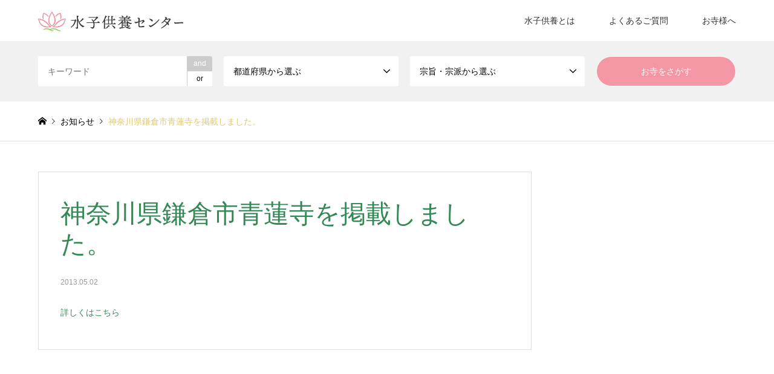

--- FILE ---
content_type: text/html; charset=UTF-8
request_url: https://www.mizuko-kuyou.com/archives/news/467
body_size: 15361
content:

<!DOCTYPE html>
<html lang="ja">
<head>
<meta charset="UTF-8">
<!--[if IE]><meta http-equiv="X-UA-Compatible" content="IE=edge"><![endif]-->
<meta name="viewport" content="width=device-width">
<title>神奈川県鎌倉市青蓮寺を掲載しました。 | 水子供養センター</title>
<meta name="description" content="詳しくはこちら...">
<link rel="pingback" href="https://www.mizuko-kuyou.com/xmlrpc.php">
<link rel="shortcut icon" href="https://www.mizuko-kuyou.com/wp-content/uploads/2022/10/mizuko_favicon.png">
<meta name='robots' content='max-image-preview:large' />
<link rel='dns-prefetch' href='//www.googletagmanager.com' />
<link rel="alternate" type="application/rss+xml" title="水子供養センター &raquo; フィード" href="https://www.mizuko-kuyou.com/feed" />
<link rel="alternate" type="application/rss+xml" title="水子供養センター &raquo; コメントフィード" href="https://www.mizuko-kuyou.com/comments/feed" />
<link rel="alternate" title="oEmbed (JSON)" type="application/json+oembed" href="https://www.mizuko-kuyou.com/wp-json/oembed/1.0/embed?url=https%3A%2F%2Fwww.mizuko-kuyou.com%2Farchives%2Fnews%2F467" />
<link rel="alternate" title="oEmbed (XML)" type="text/xml+oembed" href="https://www.mizuko-kuyou.com/wp-json/oembed/1.0/embed?url=https%3A%2F%2Fwww.mizuko-kuyou.com%2Farchives%2Fnews%2F467&#038;format=xml" />
<style id='wp-img-auto-sizes-contain-inline-css' type='text/css'>
img:is([sizes=auto i],[sizes^="auto," i]){contain-intrinsic-size:3000px 1500px}
/*# sourceURL=wp-img-auto-sizes-contain-inline-css */
</style>
<link rel='stylesheet' id='style-css' href='https://www.mizuko-kuyou.com/wp-content/themes/gensen-mizuko/style.css?ver=1.6' type='text/css' media='all' />
<style id='wp-emoji-styles-inline-css' type='text/css'>

	img.wp-smiley, img.emoji {
		display: inline !important;
		border: none !important;
		box-shadow: none !important;
		height: 1em !important;
		width: 1em !important;
		margin: 0 0.07em !important;
		vertical-align: -0.1em !important;
		background: none !important;
		padding: 0 !important;
	}
/*# sourceURL=wp-emoji-styles-inline-css */
</style>
<style id='wp-block-library-inline-css' type='text/css'>
:root{--wp-block-synced-color:#7a00df;--wp-block-synced-color--rgb:122,0,223;--wp-bound-block-color:var(--wp-block-synced-color);--wp-editor-canvas-background:#ddd;--wp-admin-theme-color:#007cba;--wp-admin-theme-color--rgb:0,124,186;--wp-admin-theme-color-darker-10:#006ba1;--wp-admin-theme-color-darker-10--rgb:0,107,160.5;--wp-admin-theme-color-darker-20:#005a87;--wp-admin-theme-color-darker-20--rgb:0,90,135;--wp-admin-border-width-focus:2px}@media (min-resolution:192dpi){:root{--wp-admin-border-width-focus:1.5px}}.wp-element-button{cursor:pointer}:root .has-very-light-gray-background-color{background-color:#eee}:root .has-very-dark-gray-background-color{background-color:#313131}:root .has-very-light-gray-color{color:#eee}:root .has-very-dark-gray-color{color:#313131}:root .has-vivid-green-cyan-to-vivid-cyan-blue-gradient-background{background:linear-gradient(135deg,#00d084,#0693e3)}:root .has-purple-crush-gradient-background{background:linear-gradient(135deg,#34e2e4,#4721fb 50%,#ab1dfe)}:root .has-hazy-dawn-gradient-background{background:linear-gradient(135deg,#faaca8,#dad0ec)}:root .has-subdued-olive-gradient-background{background:linear-gradient(135deg,#fafae1,#67a671)}:root .has-atomic-cream-gradient-background{background:linear-gradient(135deg,#fdd79a,#004a59)}:root .has-nightshade-gradient-background{background:linear-gradient(135deg,#330968,#31cdcf)}:root .has-midnight-gradient-background{background:linear-gradient(135deg,#020381,#2874fc)}:root{--wp--preset--font-size--normal:16px;--wp--preset--font-size--huge:42px}.has-regular-font-size{font-size:1em}.has-larger-font-size{font-size:2.625em}.has-normal-font-size{font-size:var(--wp--preset--font-size--normal)}.has-huge-font-size{font-size:var(--wp--preset--font-size--huge)}.has-text-align-center{text-align:center}.has-text-align-left{text-align:left}.has-text-align-right{text-align:right}.has-fit-text{white-space:nowrap!important}#end-resizable-editor-section{display:none}.aligncenter{clear:both}.items-justified-left{justify-content:flex-start}.items-justified-center{justify-content:center}.items-justified-right{justify-content:flex-end}.items-justified-space-between{justify-content:space-between}.screen-reader-text{border:0;clip-path:inset(50%);height:1px;margin:-1px;overflow:hidden;padding:0;position:absolute;width:1px;word-wrap:normal!important}.screen-reader-text:focus{background-color:#ddd;clip-path:none;color:#444;display:block;font-size:1em;height:auto;left:5px;line-height:normal;padding:15px 23px 14px;text-decoration:none;top:5px;width:auto;z-index:100000}html :where(.has-border-color){border-style:solid}html :where([style*=border-top-color]){border-top-style:solid}html :where([style*=border-right-color]){border-right-style:solid}html :where([style*=border-bottom-color]){border-bottom-style:solid}html :where([style*=border-left-color]){border-left-style:solid}html :where([style*=border-width]){border-style:solid}html :where([style*=border-top-width]){border-top-style:solid}html :where([style*=border-right-width]){border-right-style:solid}html :where([style*=border-bottom-width]){border-bottom-style:solid}html :where([style*=border-left-width]){border-left-style:solid}html :where(img[class*=wp-image-]){height:auto;max-width:100%}:where(figure){margin:0 0 1em}html :where(.is-position-sticky){--wp-admin--admin-bar--position-offset:var(--wp-admin--admin-bar--height,0px)}@media screen and (max-width:600px){html :where(.is-position-sticky){--wp-admin--admin-bar--position-offset:0px}}

/*# sourceURL=wp-block-library-inline-css */
</style><style id='wp-block-paragraph-inline-css' type='text/css'>
.is-small-text{font-size:.875em}.is-regular-text{font-size:1em}.is-large-text{font-size:2.25em}.is-larger-text{font-size:3em}.has-drop-cap:not(:focus):first-letter{float:left;font-size:8.4em;font-style:normal;font-weight:100;line-height:.68;margin:.05em .1em 0 0;text-transform:uppercase}body.rtl .has-drop-cap:not(:focus):first-letter{float:none;margin-left:.1em}p.has-drop-cap.has-background{overflow:hidden}:root :where(p.has-background){padding:1.25em 2.375em}:where(p.has-text-color:not(.has-link-color)) a{color:inherit}p.has-text-align-left[style*="writing-mode:vertical-lr"],p.has-text-align-right[style*="writing-mode:vertical-rl"]{rotate:180deg}
/*# sourceURL=https://www.mizuko-kuyou.com/wp-includes/blocks/paragraph/style.min.css */
</style>
<style id='global-styles-inline-css' type='text/css'>
:root{--wp--preset--aspect-ratio--square: 1;--wp--preset--aspect-ratio--4-3: 4/3;--wp--preset--aspect-ratio--3-4: 3/4;--wp--preset--aspect-ratio--3-2: 3/2;--wp--preset--aspect-ratio--2-3: 2/3;--wp--preset--aspect-ratio--16-9: 16/9;--wp--preset--aspect-ratio--9-16: 9/16;--wp--preset--color--black: #000000;--wp--preset--color--cyan-bluish-gray: #abb8c3;--wp--preset--color--white: #ffffff;--wp--preset--color--pale-pink: #f78da7;--wp--preset--color--vivid-red: #cf2e2e;--wp--preset--color--luminous-vivid-orange: #ff6900;--wp--preset--color--luminous-vivid-amber: #fcb900;--wp--preset--color--light-green-cyan: #7bdcb5;--wp--preset--color--vivid-green-cyan: #00d084;--wp--preset--color--pale-cyan-blue: #8ed1fc;--wp--preset--color--vivid-cyan-blue: #0693e3;--wp--preset--color--vivid-purple: #9b51e0;--wp--preset--gradient--vivid-cyan-blue-to-vivid-purple: linear-gradient(135deg,rgb(6,147,227) 0%,rgb(155,81,224) 100%);--wp--preset--gradient--light-green-cyan-to-vivid-green-cyan: linear-gradient(135deg,rgb(122,220,180) 0%,rgb(0,208,130) 100%);--wp--preset--gradient--luminous-vivid-amber-to-luminous-vivid-orange: linear-gradient(135deg,rgb(252,185,0) 0%,rgb(255,105,0) 100%);--wp--preset--gradient--luminous-vivid-orange-to-vivid-red: linear-gradient(135deg,rgb(255,105,0) 0%,rgb(207,46,46) 100%);--wp--preset--gradient--very-light-gray-to-cyan-bluish-gray: linear-gradient(135deg,rgb(238,238,238) 0%,rgb(169,184,195) 100%);--wp--preset--gradient--cool-to-warm-spectrum: linear-gradient(135deg,rgb(74,234,220) 0%,rgb(151,120,209) 20%,rgb(207,42,186) 40%,rgb(238,44,130) 60%,rgb(251,105,98) 80%,rgb(254,248,76) 100%);--wp--preset--gradient--blush-light-purple: linear-gradient(135deg,rgb(255,206,236) 0%,rgb(152,150,240) 100%);--wp--preset--gradient--blush-bordeaux: linear-gradient(135deg,rgb(254,205,165) 0%,rgb(254,45,45) 50%,rgb(107,0,62) 100%);--wp--preset--gradient--luminous-dusk: linear-gradient(135deg,rgb(255,203,112) 0%,rgb(199,81,192) 50%,rgb(65,88,208) 100%);--wp--preset--gradient--pale-ocean: linear-gradient(135deg,rgb(255,245,203) 0%,rgb(182,227,212) 50%,rgb(51,167,181) 100%);--wp--preset--gradient--electric-grass: linear-gradient(135deg,rgb(202,248,128) 0%,rgb(113,206,126) 100%);--wp--preset--gradient--midnight: linear-gradient(135deg,rgb(2,3,129) 0%,rgb(40,116,252) 100%);--wp--preset--font-size--small: 13px;--wp--preset--font-size--medium: 20px;--wp--preset--font-size--large: 36px;--wp--preset--font-size--x-large: 42px;--wp--preset--spacing--20: 0.44rem;--wp--preset--spacing--30: 0.67rem;--wp--preset--spacing--40: 1rem;--wp--preset--spacing--50: 1.5rem;--wp--preset--spacing--60: 2.25rem;--wp--preset--spacing--70: 3.38rem;--wp--preset--spacing--80: 5.06rem;--wp--preset--shadow--natural: 6px 6px 9px rgba(0, 0, 0, 0.2);--wp--preset--shadow--deep: 12px 12px 50px rgba(0, 0, 0, 0.4);--wp--preset--shadow--sharp: 6px 6px 0px rgba(0, 0, 0, 0.2);--wp--preset--shadow--outlined: 6px 6px 0px -3px rgb(255, 255, 255), 6px 6px rgb(0, 0, 0);--wp--preset--shadow--crisp: 6px 6px 0px rgb(0, 0, 0);}:where(.is-layout-flex){gap: 0.5em;}:where(.is-layout-grid){gap: 0.5em;}body .is-layout-flex{display: flex;}.is-layout-flex{flex-wrap: wrap;align-items: center;}.is-layout-flex > :is(*, div){margin: 0;}body .is-layout-grid{display: grid;}.is-layout-grid > :is(*, div){margin: 0;}:where(.wp-block-columns.is-layout-flex){gap: 2em;}:where(.wp-block-columns.is-layout-grid){gap: 2em;}:where(.wp-block-post-template.is-layout-flex){gap: 1.25em;}:where(.wp-block-post-template.is-layout-grid){gap: 1.25em;}.has-black-color{color: var(--wp--preset--color--black) !important;}.has-cyan-bluish-gray-color{color: var(--wp--preset--color--cyan-bluish-gray) !important;}.has-white-color{color: var(--wp--preset--color--white) !important;}.has-pale-pink-color{color: var(--wp--preset--color--pale-pink) !important;}.has-vivid-red-color{color: var(--wp--preset--color--vivid-red) !important;}.has-luminous-vivid-orange-color{color: var(--wp--preset--color--luminous-vivid-orange) !important;}.has-luminous-vivid-amber-color{color: var(--wp--preset--color--luminous-vivid-amber) !important;}.has-light-green-cyan-color{color: var(--wp--preset--color--light-green-cyan) !important;}.has-vivid-green-cyan-color{color: var(--wp--preset--color--vivid-green-cyan) !important;}.has-pale-cyan-blue-color{color: var(--wp--preset--color--pale-cyan-blue) !important;}.has-vivid-cyan-blue-color{color: var(--wp--preset--color--vivid-cyan-blue) !important;}.has-vivid-purple-color{color: var(--wp--preset--color--vivid-purple) !important;}.has-black-background-color{background-color: var(--wp--preset--color--black) !important;}.has-cyan-bluish-gray-background-color{background-color: var(--wp--preset--color--cyan-bluish-gray) !important;}.has-white-background-color{background-color: var(--wp--preset--color--white) !important;}.has-pale-pink-background-color{background-color: var(--wp--preset--color--pale-pink) !important;}.has-vivid-red-background-color{background-color: var(--wp--preset--color--vivid-red) !important;}.has-luminous-vivid-orange-background-color{background-color: var(--wp--preset--color--luminous-vivid-orange) !important;}.has-luminous-vivid-amber-background-color{background-color: var(--wp--preset--color--luminous-vivid-amber) !important;}.has-light-green-cyan-background-color{background-color: var(--wp--preset--color--light-green-cyan) !important;}.has-vivid-green-cyan-background-color{background-color: var(--wp--preset--color--vivid-green-cyan) !important;}.has-pale-cyan-blue-background-color{background-color: var(--wp--preset--color--pale-cyan-blue) !important;}.has-vivid-cyan-blue-background-color{background-color: var(--wp--preset--color--vivid-cyan-blue) !important;}.has-vivid-purple-background-color{background-color: var(--wp--preset--color--vivid-purple) !important;}.has-black-border-color{border-color: var(--wp--preset--color--black) !important;}.has-cyan-bluish-gray-border-color{border-color: var(--wp--preset--color--cyan-bluish-gray) !important;}.has-white-border-color{border-color: var(--wp--preset--color--white) !important;}.has-pale-pink-border-color{border-color: var(--wp--preset--color--pale-pink) !important;}.has-vivid-red-border-color{border-color: var(--wp--preset--color--vivid-red) !important;}.has-luminous-vivid-orange-border-color{border-color: var(--wp--preset--color--luminous-vivid-orange) !important;}.has-luminous-vivid-amber-border-color{border-color: var(--wp--preset--color--luminous-vivid-amber) !important;}.has-light-green-cyan-border-color{border-color: var(--wp--preset--color--light-green-cyan) !important;}.has-vivid-green-cyan-border-color{border-color: var(--wp--preset--color--vivid-green-cyan) !important;}.has-pale-cyan-blue-border-color{border-color: var(--wp--preset--color--pale-cyan-blue) !important;}.has-vivid-cyan-blue-border-color{border-color: var(--wp--preset--color--vivid-cyan-blue) !important;}.has-vivid-purple-border-color{border-color: var(--wp--preset--color--vivid-purple) !important;}.has-vivid-cyan-blue-to-vivid-purple-gradient-background{background: var(--wp--preset--gradient--vivid-cyan-blue-to-vivid-purple) !important;}.has-light-green-cyan-to-vivid-green-cyan-gradient-background{background: var(--wp--preset--gradient--light-green-cyan-to-vivid-green-cyan) !important;}.has-luminous-vivid-amber-to-luminous-vivid-orange-gradient-background{background: var(--wp--preset--gradient--luminous-vivid-amber-to-luminous-vivid-orange) !important;}.has-luminous-vivid-orange-to-vivid-red-gradient-background{background: var(--wp--preset--gradient--luminous-vivid-orange-to-vivid-red) !important;}.has-very-light-gray-to-cyan-bluish-gray-gradient-background{background: var(--wp--preset--gradient--very-light-gray-to-cyan-bluish-gray) !important;}.has-cool-to-warm-spectrum-gradient-background{background: var(--wp--preset--gradient--cool-to-warm-spectrum) !important;}.has-blush-light-purple-gradient-background{background: var(--wp--preset--gradient--blush-light-purple) !important;}.has-blush-bordeaux-gradient-background{background: var(--wp--preset--gradient--blush-bordeaux) !important;}.has-luminous-dusk-gradient-background{background: var(--wp--preset--gradient--luminous-dusk) !important;}.has-pale-ocean-gradient-background{background: var(--wp--preset--gradient--pale-ocean) !important;}.has-electric-grass-gradient-background{background: var(--wp--preset--gradient--electric-grass) !important;}.has-midnight-gradient-background{background: var(--wp--preset--gradient--midnight) !important;}.has-small-font-size{font-size: var(--wp--preset--font-size--small) !important;}.has-medium-font-size{font-size: var(--wp--preset--font-size--medium) !important;}.has-large-font-size{font-size: var(--wp--preset--font-size--large) !important;}.has-x-large-font-size{font-size: var(--wp--preset--font-size--x-large) !important;}
/*# sourceURL=global-styles-inline-css */
</style>

<style id='classic-theme-styles-inline-css' type='text/css'>
/*! This file is auto-generated */
.wp-block-button__link{color:#fff;background-color:#32373c;border-radius:9999px;box-shadow:none;text-decoration:none;padding:calc(.667em + 2px) calc(1.333em + 2px);font-size:1.125em}.wp-block-file__button{background:#32373c;color:#fff;text-decoration:none}
/*# sourceURL=/wp-includes/css/classic-themes.min.css */
</style>
<link rel='stylesheet' id='contact-form-7-css' href='https://www.mizuko-kuyou.com/wp-content/plugins/contact-form-7/includes/css/styles.css?ver=6.1.4' type='text/css' media='all' />
<link rel='stylesheet' id='parent-style-css' href='https://www.mizuko-kuyou.com/wp-content/themes/gensen_tcd050/style.css?ver=6.9' type='text/css' media='all' />
<link rel='stylesheet' id='child-style-css' href='https://www.mizuko-kuyou.com/wp-content/themes/gensen-mizuko/style.css?ver=6.9' type='text/css' media='all' />
<script type="text/javascript" src="https://www.mizuko-kuyou.com/wp-includes/js/jquery/jquery.min.js?ver=3.7.1" id="jquery-core-js"></script>
<script type="text/javascript" src="https://www.mizuko-kuyou.com/wp-includes/js/jquery/jquery-migrate.min.js?ver=3.4.1" id="jquery-migrate-js"></script>

<!-- Site Kit によって追加された Google タグ（gtag.js）スニペット -->
<!-- Google アナリティクス スニペット (Site Kit が追加) -->
<script type="text/javascript" src="https://www.googletagmanager.com/gtag/js?id=G-JJRMQV1RCX" id="google_gtagjs-js" async></script>
<script type="text/javascript" id="google_gtagjs-js-after">
/* <![CDATA[ */
window.dataLayer = window.dataLayer || [];function gtag(){dataLayer.push(arguments);}
gtag("set","linker",{"domains":["www.mizuko-kuyou.com"]});
gtag("js", new Date());
gtag("set", "developer_id.dZTNiMT", true);
gtag("config", "G-JJRMQV1RCX");
//# sourceURL=google_gtagjs-js-after
/* ]]> */
</script>
<link rel="https://api.w.org/" href="https://www.mizuko-kuyou.com/wp-json/" /><link rel="alternate" title="JSON" type="application/json" href="https://www.mizuko-kuyou.com/wp-json/wp/v2/news/467" /><link rel="canonical" href="https://www.mizuko-kuyou.com/archives/news/467" />
<link rel='shortlink' href='https://www.mizuko-kuyou.com/?p=467' />
<meta name="generator" content="Site Kit by Google 1.167.0" />    
    <script type="text/javascript">
        var ajaxurl = 'https://www.mizuko-kuyou.com/wp-admin/admin-ajax.php';
    </script>

<link rel="stylesheet" href="https://www.mizuko-kuyou.com/wp-content/themes/gensen_tcd050/css/design-plus.css?ver=1.6">
<link rel="stylesheet" href="https://www.mizuko-kuyou.com/wp-content/themes/gensen_tcd050/css/sns-botton.css?ver=1.6">
<link rel="stylesheet" href="https://www.mizuko-kuyou.com/wp-content/themes/gensen_tcd050/css/responsive.css?ver=1.6">
<link rel="stylesheet" href="https://www.mizuko-kuyou.com/wp-content/themes/gensen_tcd050/css/footer-bar.css?ver=1.6">

<script src="https://www.mizuko-kuyou.com/wp-content/themes/gensen_tcd050/js/jquery.easing.1.3.js?ver=1.6"></script>
<script src="https://www.mizuko-kuyou.com/wp-content/themes/gensen_tcd050/js/jquery.textOverflowEllipsis.js?ver=1.6"></script>
<script src="https://www.mizuko-kuyou.com/wp-content/themes/gensen_tcd050/js/jscript.js?ver=1.6"></script>
<script src="https://www.mizuko-kuyou.com/wp-content/themes/gensen_tcd050/js/comment.js?ver=1.6"></script>
<script src="https://www.mizuko-kuyou.com/wp-content/themes/gensen_tcd050/js/header_fix.js?ver=1.6"></script>
<script src="https://www.mizuko-kuyou.com/wp-content/themes/gensen_tcd050/js/jquery.chosen.min.js?ver=1.6"></script>
<link rel="stylesheet" href="https://www.mizuko-kuyou.com/wp-content/themes/gensen_tcd050/css/jquery.chosen.css?ver=1.6">

<style type="text/css">
body, input, textarea, select { font-family: Arial, "Hiragino Kaku Gothic ProN", "ヒラギノ角ゴ ProN W3", "メイリオ", Meiryo, sans-serif; }
.rich_font { font-family: "Times New Roman" , "游明朝" , "Yu Mincho" , "游明朝体" , "YuMincho" , "ヒラギノ明朝 Pro W3" , "Hiragino Mincho Pro" , "HiraMinProN-W3" , "HGS明朝E" , "ＭＳ Ｐ明朝" , "MS PMincho" , serif; font-weight:500; }

#header_logo #logo_text .logo { font-size:26px; }
#header_logo_fix #logo_text_fixed .logo { font-size:26px; }
#footer_logo .logo_text { font-size:26px; }
#post_title { font-size:30px; }
.post_content { font-size:14px; }
#archive_headline { font-size:42px; }
#archive_desc { font-size:14px; }
  
@media screen and (max-width:1024px) {
  #header_logo #logo_text .logo { font-size:26px; }
  #header_logo_fix #logo_text_fixed .logo { font-size:26px; }
  #footer_logo .logo_text { font-size:26px; }
  #post_title { font-size:16px; }
  .post_content { font-size:14px; }
  #archive_headline { font-size:20px; }
  #archive_desc { font-size:14px; }
}


#site_wrap { display:none; }
#site_loader_overlay {
  background: #fff;
  opacity: 1;
  position: fixed;
  top: 0px;
  left: 0px;
  width: 100%;
  height: 100%;
  width: 100vw;
  height: 100vh;
  z-index: 99999;
}

/* type1 */
#site_loader_animation {
  margin: -25.5px 0 0 -25.5px;
  width: 48px;
  height: 48px;
  font-size: 10px;
  text-indent: -9999em;
  position: fixed;
  top: 50%;
  left: 50%;
  border: 3px solid rgba(52,136,86,0.2);
  border-top-color: #348856;
  border-radius: 50%;
  -webkit-animation: loading-circle 1.1s infinite linear;
  animation: loading-circle 1.1s infinite linear;
}
@-webkit-keyframes loading-circle {
  0% { -webkit-transform: rotate(0deg); transform: rotate(0deg); }
  100% { -webkit-transform: rotate(360deg); transform: rotate(360deg); }
}
@keyframes loading-circle {
  0% { -webkit-transform: rotate(0deg); transform: rotate(0deg); }
  100% { -webkit-transform: rotate(360deg); transform: rotate(360deg);
  }
}


.image {
overflow: hidden;
-webkit-backface-visibility: hidden;
backface-visibility: hidden;
-webkit-transition-duration: .35s;
-moz-transition-duration: .35s;
-ms-transition-duration: .35s;
-o-transition-duration: .35s;
transition-duration: .35s;
}
.image img {
-webkit-backface-visibility: hidden;
backface-visibility: hidden;
-webkit-transform: scale(1);
-webkit-transition-property: opacity, scale, -webkit-transform, transform;
-webkit-transition-duration: .35s;
-moz-transform: scale(1);
-moz-transition-property: opacity, scale, -moz-transform, transform;
-moz-transition-duration: .35s;
-ms-transform: scale(1);
-ms-transition-property: opacity, scale, -ms-transform, transform;
-ms-transition-duration: .35s;
-o-transform: scale(1);
-o-transition-property: opacity, scale, -o-transform, transform;
-o-transition-duration: .35s;
transform: scale(1);
transition-property: opacity, scale, transform;
transition-duration: .35s;
}
.image:hover img, a:hover .image img {
-webkit-transform: scale(1.2);
-moz-transform: scale(1.2);
-ms-transform: scale(1.2);
-o-transform: scale(1.2);
transform: scale(1.2);
}
.introduce_list_col a:hover .image img {
-webkit-transform: scale(1.2) translate3d(-41.66%, 0, 0);
-moz-transform: scale(1.2) translate3d(-41.66%, 0, 0);
-ms-transform: scale(1.2) translate3d(-41.66%, 0, 0);
-o-transform: scale(1.2) translate3d(-41.66%, 0, 0);
transform: scale(1.2) translate3d(-41.66%, 0, 0);
}


.archive_filter .button input:hover, .archive_sort dt,#post_pagination p, #post_pagination a:hover, #return_top a, .c-pw__btn,
#comment_header ul li a:hover, #comment_header ul li.comment_switch_active a, #comment_header #comment_closed p,
#introduce_slider .slick-dots li button:hover, #introduce_slider .slick-dots li.slick-active button
{ background-color:#348856; }

#comment_header ul li.comment_switch_active a, #comment_header #comment_closed p, #guest_info input:focus, #comment_textarea textarea:focus
{ border-color:#348856; }

#comment_header ul li.comment_switch_active a:after, #comment_header #comment_closed p:after
{ border-color:#348856 transparent transparent transparent; }

.header_search_inputs .chosen-results li[data-option-array-index="0"]
{ background-color:#348856 !important; border-color:#348856; }

a:hover, #bread_crumb li a:hover, #bread_crumb li.home a:hover:before, #bread_crumb li.last,
#archive_headline, .archive_header .headline, .archive_filter_headline, #related_post .headline,
#introduce_header .headline, .introduce_list_col .info .title, .introduce_archive_banner_link a:hover,
#recent_news .headline, #recent_news li a:hover, #comment_headline,
.side_headline, ul.banner_list li a:hover .caption, .footer_headline, .footer_widget a:hover,
#index_news .entry-date, #index_news_mobile .entry-date, .cb_content-carousel a:hover .image .title
{ color:#348856; }

#index_news_mobile .archive_link a:hover, .cb_content-blog_list .archive_link a:hover, #load_post a:hover, #submit_comment:hover, .c-pw__btn:hover
{ background-color:#ddca73; }

#header_search select:focus, .header_search_inputs .chosen-with-drop .chosen-single span, #footer_contents a:hover, #footer_nav a:hover, #footer_social_link li:hover:before,
#header_slider .slick-arrow:hover, .cb_content-carousel .slick-arrow:hover
{ color:#ddca73; }

.post_content a, .custom-html-widget a { color:#348856; }

#header_search, #index_header_search { background-color:#f1f1f1; }

#footer_nav { background-color:#F7F7F7; }
#footer_contents { background-color:#9ad871; }

#header_search_submit { background-color:rgba(244,150,163,1.0); }
#header_search_submit:hover { background-color:rgba(244,178,187,1.0); }
.cat-category { background-color:#f496a3 !important; }
.cat-place_location { background-color:#9ad871 !important; }
.cat-place_sect { background-color:#ddca73 !important; }

@media only screen and (min-width:1025px) {
  #global_menu ul ul a { background-color:#348856; }
  #global_menu ul ul a:hover, #global_menu ul ul .current-menu-item > a { background-color:#ddca73; }
  #header_top { background-color:#ffffff; }
  .has_header_content #header_top { background-color:rgba(255,255,255,1.0); }
  .fix_top.header_fix #header_top { background-color:rgba(255,255,255,1.0); }
  #header_logo a, #global_menu > ul > li > a { color:#333333; }
  #header_logo_fix a, .fix_top.header_fix #global_menu > ul > li > a { color:#333333; }
  .has_header_content #index_header_search { background-color:rgba(241,241,241,0); }
}
@media screen and (max-width:1024px) {
  #global_menu { background-color:#348856; }
  #global_menu a:hover, #global_menu .current-menu-item > a { background-color:#ddca73; }
  #header_top { background-color:#ffffff; }
  #header_top a, #header_top a:before { color:#333333 !important; }
  .mobile_fix_top.header_fix #header_top, .mobile_fix_top.header_fix #header.active #header_top { background-color:rgba(255,255,255,1.0); }
  .mobile_fix_top.header_fix #header_top a, .mobile_fix_top.header_fix #header_top a:before { color:#333333 !important; }
  .archive_sort dt { color:#348856; }
  .post-type-archive-news #recent_news .show_date li .date { color:#348856; }
}


/* title */
.post_content h2 {
  font-size: 21px;
  color: #348856;
  font-family: "Times New Roman" , "游明朝" , "Yu Mincho" , "游明朝体" , "YuMincho" , "ヒラギノ明朝 Pro W3" , "Hiragino Mincho Pro" , "HiraMinProN-W3" , "HGS明朝E" , "ＭＳ Ｐ明朝" , "MS PMincho" , serif;
}

.post_content h3 {
  font-size: 18px;
  font-family: "Times New Roman" , "游明朝" , "Yu Mincho" , "游明朝体" , "YuMincho" , "ヒラギノ明朝 Pro W3" , "Hiragino Mincho Pro" , "HiraMinProN-W3" , "HGS明朝E" , "ＭＳ Ｐ明朝" , "MS PMincho" , serif;
}

@media screen and (max-width: 1024px) {
  .post_content h2 { font-size: 18px; }
  .post_content h3 { font-size: 16px; }
}
/* logo */
#header_logo img,#header_logo_fix img,#footer_logo img {
 width: 240px;
}

@media only screen and (max-width: 767px) {
 #header_logo img,#header_logo_fix img,#footer_logo img { width: 200px; }
}

/* br */
@media screen and (max-width: 767px) {
  .br_pc { display: none; }
  .br_sp { display: inline; }
}
@media screen and (min-width: 768px) {
  .br_pc { display: inline; }
  .br_sp { display: none; }
}

/* header_slider */
#header_slider .caption {
  text-align: left;
  max-width: 1200px;
  padding: 0;
}
#header_slider .item1 .caption .catchphrase {
  line-height: 1.6;
  margin-top:16px;
}

@media only screen and (max-width: 1329px) {
#header_slider .caption { width: 90.22556%; }
}

/* breadcrumb */
#breadcrumb li.last {
  color: #ddca73;
}

/* bottom margin */
#main_col {
  margin-bottom: 100px;
}
@media only screen and (max-width: 1024px) {
  #main_col { margin-bottom: 60px; }
}

/* front */
#cb_0 {
  text-align: center;
  margin: 0;
}

#cb_0 .cb_headline {
  line-height: 1.6;
}
#cb_0 p,#cb_0 h3 {
  text-align: center;
}
#cb_0  h3 { 
  font-size:21px;
  font-family: "Times New Roman" , "游明朝" , "Yu Mincho" , "游明朝体" , "YuMincho" , "ヒラギノ明朝 Pro W3" , "Hiragino Mincho Pro" , "HiraMinProN-W3" , "HGS明朝E" , "ＭＳ Ｐ明朝" , "MS PMincho" , serif;
  font-weight: 500;
  line-height: 2.0;
  padding: 24px 0;
 }
#cb_0 p {
  display: inline-block;
  background: #fff;
  line-height: 1.6;
  padding:8px 0;
}
#cb_1 {
  margin: auto;
  text-align: center;
}
#cb_1 .faq_btn {
  width: 100%;
  max-width: 800px;
  display: inline-block;
  color: #348856;
  background-color: #FFF;
  border: #348856 solid 1px;
  padding: 24px 0;
  font-size: 24px;
}
#cb_1 .faq_btn:hover {
  background-color: #348856;
  transition: all ease-in-out .3s;
  color: #FFF;
}

#cb_1 .faq_btn i {
  margin-right: 8px;
}

.home .cb_content-blog_list .meta {
  display: none;
}
#index_header_search .level-2,#header_search .level-2 {
  display: none;
}

@media screen and (max-width: 1024px) {
  #cb_0 .cb_headline,#cb_1 .cb_headline { font-size: 32px; }
  #cb_0  h3 { font-size: 18px; }
}
@media only screen and (max-width: 767px) {
  #cb_0 { padding: 40px 0 0 0; }
  #cb_0 .cb_headline,#cb_1 .cb_headline{ font-size: 24px; }
  #cb_0  h3 { font-size: 16px; }
  #cb_0  h3,#cb_0 p { text-align: left; }
  #cb_1  { margin-bottom: 24px; }
  #cb_1 .faq_btn { font-size: 16px; }

  .header_search_inputs input , .header_search_inputs select { font-size: 16px; }
}
@media screen and (min-width: 768px){
  .br-sp {display: none; } 
}

/* footer */
#footer_contents a:hover {
  color: #fff;
  opacity: 0.6;
  transition: 0.4s;
}
#footer_widget {
  border-bottom: none;
}
.footer_widget {
  margin: 0;
}
.footer_widget p {
  line-height: 1.5;
}
#custom_html-2 {
  width: auto;
}
#custom_html-3 {
  width: 240px;
}
#custom_html-4 {
  width: 100%;
  text-align: center;
}
#footer_custominfo_left h3 { 
  font-size:18px;
  font-family: "Times New Roman" , "游明朝" , "Yu Mincho" , "游明朝体" , "YuMincho" , "ヒラギノ明朝 Pro W3" , "Hiragino Mincho Pro" , "HiraMinProN-W3" , "HGS明朝E" , "ＭＳ Ｐ明朝" , "MS PMincho" , serif;
  font-weight: 500;
 }
#footer_custominfo_bottom {
  font-size:14px;
  margin-top:20px;
}
#footer_custominfo_bottom p {
  border-top: 1px solid #fff;
  border-bottom: 1px solid #fff;
  padding: 8px 0;
}
#footer_custominfo_bottom a {
  font-size:16px;
  font-weight:bold;
}
.footer_custominfo_sp {
  margin-top:26px;
  margin-bottom:26px;
  text-align: center;
}
@media only screen and (max-width: 1024px) {
  #copyright { background: #348856; }
}
@media only screen and (max-width: 767px) {
  #custom_html-2 { width: 100%; margin-bottom:26px; text-align: center; }
  #custom_html-3 { width: 100%; text-align: center; }
  #custom_html-4 { margin-bottom:26px; }
}

/* archive */
.archive_sort {
display: none;
}
.page_navi2 {
  margin-top: 0!important;
}
#introduce_list {
  display: none;
}
@media screen and (max-width: 1024px) {
  #archive_headline { font-size: 26px; }
}
@media only screen and (max-width:991px) {
  #post_list2 .article .excerpt { display: block; }
}

/* post */
#post_title {
  color: #348856;
  font-size: 42px;
  font-weight: 500;
  padding-bottom:24px;
}
.page_navi .back {
  display: none;
}
ul.page-numbers span.current {
  background: #9ad871;
}
ul.page-numbers a:hover, ul.page-numbers span:hover {
  background: #9ad871;
}
.single-introduce #side_col,.single-post #side_col {
  display: none;
}
.single-introduce #left_col,.single-post #left_col {
  width: 100%;
}
#article_header {
  background: #fff;
  padding: 0;
  border: none;
}
#post_image img {
  display: none;
}
.single-introduce .post_content h3 {
  font-size: 21px;
  color: #348856;
  font-family: "Times New Roman" , "游明朝" , "Yu Mincho" , "游明朝体" , "YuMincho" , "ヒラギノ明朝 Pro W3" , "Hiragino Mincho Pro" , "HiraMinProN-W3" , "HGS明朝E" , "ＭＳ Ｐ明朝" , "MS PMincho" , serif;
  position: relative;
  border-bottom: 1px solid #ddd;
}
.single-introduce .post_content h3:before {
  position: absolute;
  left: 0;
  bottom: -1px;
  width: 88px;
  height: 1px;
  content: '';
  background: #348856;
}
.single-introduce .post_content h3:not(.h3-first) {
  padding: 48px 0 10px 0;
}
.single-introduce .post_content .h3-first {
 padding: 0 0 10px 0;
}
.single-introduce p {
  margin: 0;
  padding: 0;
  line-height: 1.8;
}
.single-introduce iframe {
  width: 100%;
  height: 450px;
  margin:20px 0;
}
.request-info {
  background: #f1f1f1;
  padding: 24px;
  margin:24px 0;
  border-radius: 14px;
}
.request-info h4 {
  display: inline-block;
  font-size:18px;
  font-family: "Times New Roman" , "游明朝" , "Yu Mincho" , "游明朝体" , "YuMincho" , "ヒラギノ明朝 Pro W3" , "Hiragino Mincho Pro" , "HiraMinProN-W3" , "HGS明朝E" , "ＭＳ Ｐ明朝" , "MS PMincho" , serif;
  color: #348856;
  border-bottom: 1px solid  #348856;
  padding: 0 0 10px 0;
  margin: 0 0 10px 0;
}
.request-info span {
  background:linear-gradient(transparent 60%, #ddca73 60%);
}
.request-info hr {
  display: block;
  width: 100%;
  height: 1px;
  background-color: #ddd;
  border: 0;
}
.place-request {
  background: #E8F7DF;
  width: 100vw;
  margin: 0 calc(50% - 50vw);
  padding:46px 0;
  margin-top: 40px;
  text-align: center;
  line-height: 1.0;
}
#place-request_title {
  font-size:26px;
  padding:0 0 20px 0;
}
#place-request_button {
  padding:24px 10px;
  display: inline-block;
  max-width: 480px;
  width: 80%;
  background: #348856;
  border-radius: 14px;
}
#place-request_button:hover {
  opacity: 0.7;
  transition: 0.7s;
}
#place-request_button p {
  color: #fff;
  font-family: "Times New Roman" , "游明朝" , "Yu Mincho" , "游明朝体" , "YuMincho" , "ヒラギノ明朝 Pro W3" , "Hiragino Mincho Pro" , "HiraMinProN-W3" , "HGS明朝E" , "ＭＳ Ｐ明朝" , "MS PMincho" , serif;
  padding-bottom: 8px;
  font-size: 18px;
}
#place-request_button img {
  width: auto;
  height: 36px;
  margin-right: 14px;
}
#place-request_button span {
  font-size:52px;
  color: #fff;
  padding:0 10px 20px 0;
  font-weight: 800;
}
@media screen and (max-width: 1024px) {
  .single-introduce .post_content h3 { font-size: 18px; }
  #post_title { font-size: 26px; }
  #article { padding-top:26px; }
  #article_header { padding: 0 20px; }
}
@media screen and (max-width: 767px) {
  .place-request { padding:32px 0; }
  #place-request_title { font-size:20px; padding:0 0 10px 0; }
  #place-request_button p { font-size:12px; }
  #place-request_button img { height: 20px; margin-right: 2px; }
  #place-request_button span { font-size:32px; }
}
</style>

<style type="text/css"></style>
<!-- Google タグ マネージャー スニペット (Site Kit が追加) -->
<script type="text/javascript">
/* <![CDATA[ */

			( function( w, d, s, l, i ) {
				w[l] = w[l] || [];
				w[l].push( {'gtm.start': new Date().getTime(), event: 'gtm.js'} );
				var f = d.getElementsByTagName( s )[0],
					j = d.createElement( s ), dl = l != 'dataLayer' ? '&l=' + l : '';
				j.async = true;
				j.src = 'https://www.googletagmanager.com/gtm.js?id=' + i + dl;
				f.parentNode.insertBefore( j, f );
			} )( window, document, 'script', 'dataLayer', 'GTM-TXNPZQK' );
			
/* ]]> */
</script>

<!-- (ここまで) Google タグ マネージャー スニペット (Site Kit が追加) -->
		<style type="text/css" id="wp-custom-css">
			.grecaptcha-badge { visibility: hidden; }		</style>
		<script src="https://kit.fontawesome.com/33bfd8e925.js" crossorigin="anonymous"></script>
</head>
<body id="body" class="wp-singular news-template-default single single-news postid-467 wp-theme-gensen_tcd050 wp-child-theme-gensen-mizuko fix_top mobile_fix_top">

<div id="site_loader_overlay">
 <div id="site_loader_animation">
 </div>
</div>

 <div id="header">
  <div id="header_top">
   <div class="inner clearfix">
    <div id="header_logo">
     <div id="logo_image">
 <h1 class="logo">
  <a href="https://www.mizuko-kuyou.com/" title="水子供養センター" data-label="水子供養センター"><img src="https://www.mizuko-kuyou.com/wp-content/uploads/2022/10/mizuko_logo.png?1769656398" alt="水子供養センター" title="水子供養センター" /></a>
 </h1>
</div>
    </div>
    <div id="header_logo_fix">
     <div id="logo_image_fixed">
 <p class="logo rich_font"><a href="https://www.mizuko-kuyou.com/" title="水子供養センター"><img src="https://www.mizuko-kuyou.com/wp-content/uploads/2022/10/mizuko_logo.png?1769656398" alt="水子供養センター" title="水子供養センター" /></a></p>
</div>
    </div>
    <a href="#" class="search_button"><span>検索</span></a>
    <a href="#" class="menu_button"><span>menu</span></a>
    <div id="global_menu">
     <ul id="menu-%e3%82%b0%e3%83%ad%e3%83%bc%e3%83%90%e3%83%ab%e3%83%a1%e3%83%8b%e3%83%a5%e3%83%bc" class="menu"><li id="menu-item-90" class="menu-item menu-item-type-post_type menu-item-object-page current_page_parent menu-item-90"><a href="https://www.mizuko-kuyou.com/study">水子供養とは</a></li>
<li id="menu-item-91" class="menu-item menu-item-type-post_type menu-item-object-page menu-item-91"><a href="https://www.mizuko-kuyou.com/faq">よくあるご質問</a></li>
<li id="menu-item-92" class="menu-item menu-item-type-post_type menu-item-object-page menu-item-92"><a href="https://www.mizuko-kuyou.com/request">お寺様へ</a></li>
</ul>    </div>
   </div>
  </div>
  <div id="header_search">
   <div class="inner">
    <form action="https://www.mizuko-kuyou.com/archives/place" method="get" class="columns-4">
     <div class="header_search_inputs header_search_keywords">
      <input type="text" id="header_search_keywords" name="search_keywords" placeholder="キーワード" value="" />
      <input type="hidden" name="search_keywords_operator" value="and" />
      <ul class="search_keywords_operator">
       <li class="active">and</li>
       <li>or</li>
      </ul>
     </div>
     <div class="header_search_inputs">
<select  name='search_cat1' id='header_search_cat1' class=''>
	<option value='0' selected='selected'>都道府県から選ぶ</option>
	<option class="level-0" value="3">北海道・東北</option>
	<option class="level-1" value="6">&nbsp;&nbsp;&nbsp;岩手県</option>
	<option class="level-1" value="7">&nbsp;&nbsp;&nbsp;宮城県</option>
	<option class="level-0" value="11">関東</option>
	<option class="level-1" value="12">&nbsp;&nbsp;&nbsp;茨城県</option>
	<option class="level-1" value="14">&nbsp;&nbsp;&nbsp;群馬県</option>
	<option class="level-1" value="15">&nbsp;&nbsp;&nbsp;埼玉県</option>
	<option class="level-1" value="16">&nbsp;&nbsp;&nbsp;千葉県</option>
	<option class="level-1" value="17">&nbsp;&nbsp;&nbsp;東京都</option>
	<option class="level-2" value="20">&nbsp;&nbsp;&nbsp;&nbsp;&nbsp;&nbsp;港区</option>
	<option class="level-2" value="21">&nbsp;&nbsp;&nbsp;&nbsp;&nbsp;&nbsp;新宿区</option>
	<option class="level-2" value="22">&nbsp;&nbsp;&nbsp;&nbsp;&nbsp;&nbsp;文京区</option>
	<option class="level-2" value="23">&nbsp;&nbsp;&nbsp;&nbsp;&nbsp;&nbsp;台東区</option>
	<option class="level-2" value="24">&nbsp;&nbsp;&nbsp;&nbsp;&nbsp;&nbsp;墨田区</option>
	<option class="level-2" value="25">&nbsp;&nbsp;&nbsp;&nbsp;&nbsp;&nbsp;江東区</option>
	<option class="level-2" value="26">&nbsp;&nbsp;&nbsp;&nbsp;&nbsp;&nbsp;品川区</option>
	<option class="level-2" value="28">&nbsp;&nbsp;&nbsp;&nbsp;&nbsp;&nbsp;大田区</option>
	<option class="level-2" value="29">&nbsp;&nbsp;&nbsp;&nbsp;&nbsp;&nbsp;世田谷区</option>
	<option class="level-2" value="30">&nbsp;&nbsp;&nbsp;&nbsp;&nbsp;&nbsp;渋谷区</option>
	<option class="level-2" value="31">&nbsp;&nbsp;&nbsp;&nbsp;&nbsp;&nbsp;中野区</option>
	<option class="level-2" value="32">&nbsp;&nbsp;&nbsp;&nbsp;&nbsp;&nbsp;杉並区</option>
	<option class="level-2" value="34">&nbsp;&nbsp;&nbsp;&nbsp;&nbsp;&nbsp;北区</option>
	<option class="level-2" value="35">&nbsp;&nbsp;&nbsp;&nbsp;&nbsp;&nbsp;荒川区</option>
	<option class="level-2" value="36">&nbsp;&nbsp;&nbsp;&nbsp;&nbsp;&nbsp;板橋区</option>
	<option class="level-2" value="38">&nbsp;&nbsp;&nbsp;&nbsp;&nbsp;&nbsp;足立区</option>
	<option class="level-2" value="39">&nbsp;&nbsp;&nbsp;&nbsp;&nbsp;&nbsp;葛飾区</option>
	<option class="level-2" value="40">&nbsp;&nbsp;&nbsp;&nbsp;&nbsp;&nbsp;江戸川区</option>
	<option class="level-1" value="41">&nbsp;&nbsp;&nbsp;神奈川県</option>
	<option class="level-0" value="42">中部</option>
	<option class="level-1" value="44">&nbsp;&nbsp;&nbsp;富山県</option>
	<option class="level-1" value="47">&nbsp;&nbsp;&nbsp;山梨県</option>
	<option class="level-1" value="50">&nbsp;&nbsp;&nbsp;静岡県</option>
	<option class="level-1" value="51">&nbsp;&nbsp;&nbsp;愛知県</option>
	<option class="level-0" value="52">近畿</option>
	<option class="level-1" value="53">&nbsp;&nbsp;&nbsp;三重県</option>
	<option class="level-1" value="54">&nbsp;&nbsp;&nbsp;滋賀県</option>
	<option class="level-1" value="55">&nbsp;&nbsp;&nbsp;京都府</option>
	<option class="level-1" value="56">&nbsp;&nbsp;&nbsp;大阪府</option>
	<option class="level-1" value="58">&nbsp;&nbsp;&nbsp;奈良県</option>
	<option class="level-1" value="59">&nbsp;&nbsp;&nbsp;和歌山県</option>
	<option class="level-0" value="60">中国</option>
	<option class="level-1" value="65">&nbsp;&nbsp;&nbsp;山口県</option>
	<option class="level-0" value="71">九州</option>
	<option class="level-1" value="78">&nbsp;&nbsp;&nbsp;鹿児島県</option>
</select>
     </div>
     <div class="header_search_inputs">
<select  name='search_cat2' id='header_search_cat2' class=''>
	<option value='0' selected='selected'>宗旨・宗派から選ぶ</option>
	<option class="level-0" value="81">日蓮宗</option>
	<option class="level-0" value="82">真言宗</option>
	<option class="level-0" value="83">浄土真宗</option>
	<option class="level-0" value="84">浄土宗</option>
	<option class="level-0" value="85">曹洞宗</option>
	<option class="level-0" value="86">天台宗</option>
	<option class="level-0" value="87">臨済宗</option>
	<option class="level-0" value="88">法華宗</option>
	<option class="level-0" value="89">単立</option>
</select>
     </div>
     <div class="header_search_inputs header_search_button">
      <input type="submit" id="header_search_submit" value="お寺をさがす" />
     </div>
    </form>
   </div>
  </div>
 </div><!-- END #header -->

 <div id="main_contents" class="clearfix">


<div id="breadcrumb">
 <ul class="inner clearfix" itemscope itemtype="http://schema.org/BreadcrumbList">
  <li itemprop="itemListElement" itemscope itemtype="http://schema.org/ListItem" class="home"><a itemprop="item" href="https://www.mizuko-kuyou.com/"><span itemprop="name">ホーム</span></a><meta itemprop="position" content="1" /></li>

  <li itemprop="itemListElement" itemscope itemtype="http://schema.org/ListItem"><a itemprop="item" href="https://www.mizuko-kuyou.com/archives/news"><span itemprop="name">お知らせ</span></a><meta itemprop="position" content="2" /></li>
  <li itemprop="itemListElement" itemscope itemtype="http://schema.org/ListItem" class="last"><span itemprop="name">神奈川県鎌倉市青蓮寺を掲載しました。</span><meta itemprop="position" content="3" /></li>

 </ul>
</div>

<div id="main_col" class="clearfix">

 <div id="left_col">


  <div id="article">
   <div class="article_inner">

    <h2 id="post_title" class="rich_font">神奈川県鎌倉市青蓮寺を掲載しました。</h2>

    <div id="post_date"><time class="entry-date updated" datetime="2022-08-13T15:45:35+09:00">2013.05.02</time></div>



    <div class="post_content clearfix">
     
<p><a href="https://www.mizuko-kuyou.com/archives/place/186" target="_blank" rel="noreferrer noopener">詳しくはこちら</a></p>
         </div>


   </div>


  </div><!-- END #article -->



 </div><!-- END #left_col -->


</div><!-- END #main_col -->


 </div><!-- END #main_contents -->

 <div id="footer">

  <div id="footer_nav">
   <div class="inner">
    <div class="footer_nav_cols clearfix">
     <div class="footer_nav_col footer_nav_1 footer_nav_place_location footer_nav_type2">
      <div class="headline" style="background:#9ad871;">都道府県</div>
      <ul>
       <li><a href="https://www.mizuko-kuyou.com/archives/place_location/tohoku">北海道・東北</a><ul><li><a href="https://www.mizuko-kuyou.com/archives/place_location/iwate">岩手県</a></li><li><a href="https://www.mizuko-kuyou.com/archives/place_location/miyagi">宮城県</a></li></ul></li>
       <li><a href="https://www.mizuko-kuyou.com/archives/place_location/kanto">関東</a><ul><li><a href="https://www.mizuko-kuyou.com/archives/place_location/ibaraki">茨城県</a></li><li><a href="https://www.mizuko-kuyou.com/archives/place_location/gunma">群馬県</a></li><li><a href="https://www.mizuko-kuyou.com/archives/place_location/saitama">埼玉県</a></li><li><a href="https://www.mizuko-kuyou.com/archives/place_location/chiba">千葉県</a></li><li><a href="https://www.mizuko-kuyou.com/archives/place_location/tokyo">東京都</a></li><li><a href="https://www.mizuko-kuyou.com/archives/place_location/kanagawa">神奈川県</a></li></ul></li>
       <li><a href="https://www.mizuko-kuyou.com/archives/place_location/chubu">中部</a><ul><li><a href="https://www.mizuko-kuyou.com/archives/place_location/toyama">富山県</a></li><li><a href="https://www.mizuko-kuyou.com/archives/place_location/yamanashi">山梨県</a></li><li><a href="https://www.mizuko-kuyou.com/archives/place_location/shizuoka">静岡県</a></li><li><a href="https://www.mizuko-kuyou.com/archives/place_location/aichi">愛知県</a></li></ul></li>
       <li><a href="https://www.mizuko-kuyou.com/archives/place_location/kinki">近畿</a><ul><li><a href="https://www.mizuko-kuyou.com/archives/place_location/mie">三重県</a></li><li><a href="https://www.mizuko-kuyou.com/archives/place_location/shiga">滋賀県</a></li><li><a href="https://www.mizuko-kuyou.com/archives/place_location/kyoto">京都府</a></li><li><a href="https://www.mizuko-kuyou.com/archives/place_location/osaka">大阪府</a></li><li><a href="https://www.mizuko-kuyou.com/archives/place_location/nara">奈良県</a></li><li><a href="https://www.mizuko-kuyou.com/archives/place_location/wakayama">和歌山県</a></li></ul></li>
       <li><a href="https://www.mizuko-kuyou.com/archives/place_location/chugoku">中国</a><ul><li><a href="https://www.mizuko-kuyou.com/archives/place_location/yamaguchi">山口県</a></li></ul></li>
       <li><a href="https://www.mizuko-kuyou.com/archives/place_location/kyusyu">九州</a><ul><li><a href="https://www.mizuko-kuyou.com/archives/place_location/kagoshima">鹿児島県</a></li></ul></li>
      </ul>
     </div>
     <div class="footer_nav_col footer_nav_2 footer_nav_place_sect footer_nav_type1">
      <div class="headline" style="background:#ddca73;">宗旨・宗派</div>
      <ul class="clearfix">
       <li><a href="https://www.mizuko-kuyou.com/archives/place_sect/nichirenshu">日蓮宗</a></li>
       <li><a href="https://www.mizuko-kuyou.com/archives/place_sect/shingonshu">真言宗</a></li>
       <li><a href="https://www.mizuko-kuyou.com/archives/place_sect/joudoshinshu">浄土真宗</a></li>
       <li><a href="https://www.mizuko-kuyou.com/archives/place_sect/joudoshu">浄土宗</a></li>
       <li><a href="https://www.mizuko-kuyou.com/archives/place_sect/soutoushu">曹洞宗</a></li>
       <li><a href="https://www.mizuko-kuyou.com/archives/place_sect/tendaishu">天台宗</a></li>
       <li><a href="https://www.mizuko-kuyou.com/archives/place_sect/rinzaishu">臨済宗</a></li>
       <li><a href="https://www.mizuko-kuyou.com/archives/place_sect/hokkeshu">法華宗</a></li>
       <li><a href="https://www.mizuko-kuyou.com/archives/place_sect/tanritsu">単立</a></li>
      </ul>
     </div>
    </div>
   </div>
  </div>

  <div id="footer_contents">
   <div class="inner">

    <div id="footer_widget" class="footer_widget_type1">
     <div class="widget_text widget footer_widget widget_custom_html" id="custom_html-2">
<div class="textwidget custom-html-widget"><div id="footer_custominfo_left">
<h3>水子供養センターについて</h3>
<p>水子供養センターでは、皆様と全国の水子供養寺院を繋ぐお手伝いをしております。<br>
水子供養センターおよび当サイトは、株式会社アイエムが運営しています。<br>
当サイトのご利用および水子供養寺院のご紹介に関する費用は一切かかりません。</p>
</div></div></div>
<div class="widget_text widget footer_widget widget_custom_html" id="custom_html-3">
<div class="textwidget custom-html-widget"><div id="footer_custominfo_right">
<a href="https://www.aiemu.co.jp" target="_blank" rel="noreferrer noopener">
<img src="/wp-content/uploads/2022/12/aiemu_logo.png" alt="" width="140" height="auto"　>
</a>
<p>株式会社アイエム</p>
<p>〒104-0031<br>東京都中央区京橋2-8-1八重洲中央ビル6F</p>
</div></div></div>
<div class="widget_text widget footer_widget widget_custom_html" id="custom_html-4">
<div class="textwidget custom-html-widget"><div id="footer_custominfo_bottom">
<p>本サイトの掲載内容についてのお問い合わせは <a href="tel:0120501373">0120-501-373</a>まで</p>
</div></div></div>
    </div>

    <div id="footer_info">
     <div id="footer_logo">
      <div class="logo_area">
 <p class="logo rich_font"><a href="https://www.mizuko-kuyou.com/" title="水子供養センター"><img src="https://www.mizuko-kuyou.com/wp-content/uploads/2022/10/mizuko_logo_w.png?1769656398" alt="水子供養センター" title="水子供養センター" /></a></p>
</div>
     </div>


<div id="footer_bottom_menu" class="menu-%e3%83%95%e3%83%83%e3%82%bf%e3%83%bc%e3%83%a1%e3%83%8b%e3%83%a5%e3%83%bc-container"><ul id="menu-%e3%83%95%e3%83%83%e3%82%bf%e3%83%bc%e3%83%a1%e3%83%8b%e3%83%a5%e3%83%bc" class="menu"><li id="menu-item-89" class="menu-item menu-item-type-post_type menu-item-object-page menu-item-89"><a href="https://www.mizuko-kuyou.com/company">会社概要</a></li>
<li id="menu-item-88" class="menu-item menu-item-type-post_type menu-item-object-page menu-item-privacy-policy menu-item-88"><a rel="privacy-policy" href="https://www.mizuko-kuyou.com/privacy-policy">プライバシーポリシー</a></li>
</ul></div>
     <p id="copyright"><span>Copyright </span>&copy; 2022 <a href="https://www.aiemu.co.jp">株式会社アイエム</a></p>

    </div><!-- END #footer_info -->
   </div><!-- END .inner -->
  </div><!-- END #footer_contents -->

  <div id="return_top">
   <a href="#body"><span>PAGE TOP</span></a>
  </div><!-- END #return_top -->

 </div><!-- END #footer -->


<script>


jQuery(document).ready(function($){
  $('.inview-fadein').css('opacity', 0);

  var initialize = function(){
    $('.js-ellipsis').textOverflowEllipsis();


    if ($('.inview-fadein').length) {
      $(window).on('load scroll resize', function(){
        $('.inview-fadein:not(.active)').each(function(){
          var elmTop = $(this).offset().top || 0;
          if ($(window).scrollTop() > elmTop - $(window).height()){
            if ($(this).is('#post_list')) {
              var $articles = $(this).find('.article, .archive_link');
              $articles.css('opacity', 0);
              $(this).addClass('active').css('opacity', 1);
              $articles.each(function(i){
                var self = this;
                setTimeout(function(){
                  $(self).animate({ opacity: 1 }, 200);
                }, i*200);
              });
            } else {
              $(this).addClass('active').animate({ opacity: 1 }, 800);
            }
          }
        });
      });
    }

    $(window).trigger('resize');
  };


  function after_load() {
    $('#site_loader_animation').delay(300).fadeOut(600);
    $('#site_loader_overlay').delay(600).fadeOut(900, initialize);
  }

  $(window).load(function () {
    after_load();
  });

  setTimeout(function(){
    if ($('#site_loader_overlay').not(':animated').is(':visible')) {
      after_load();
    }
  }, 3000);


});
</script>

<!-- facebook share button code -->
<div id="fb-root"></div>
<script>
(function(d, s, id) {
  var js, fjs = d.getElementsByTagName(s)[0];
  if (d.getElementById(id)) return;
  js = d.createElement(s); js.id = id;
  js.src = "//connect.facebook.net/ja_JP/sdk.js#xfbml=1&version=v2.5";
  fjs.parentNode.insertBefore(js, fjs);
}(document, 'script', 'facebook-jssdk'));
</script>


<script type="speculationrules">
{"prefetch":[{"source":"document","where":{"and":[{"href_matches":"/*"},{"not":{"href_matches":["/wp-*.php","/wp-admin/*","/wp-content/uploads/*","/wp-content/*","/wp-content/plugins/*","/wp-content/themes/gensen-mizuko/*","/wp-content/themes/gensen_tcd050/*","/*\\?(.+)"]}},{"not":{"selector_matches":"a[rel~=\"nofollow\"]"}},{"not":{"selector_matches":".no-prefetch, .no-prefetch a"}}]},"eagerness":"conservative"}]}
</script>
		<!-- Google タグ マネージャー (noscript) スニペット (Site Kit が追加) -->
		<noscript>
			<iframe src="https://www.googletagmanager.com/ns.html?id=GTM-TXNPZQK" height="0" width="0" style="display:none;visibility:hidden"></iframe>
		</noscript>
		<!-- (ここまで) Google タグ マネージャー (noscript) スニペット (Site Kit が追加) -->
		<script type="text/javascript" src="https://www.mizuko-kuyou.com/wp-includes/js/comment-reply.min.js?ver=6.9" id="comment-reply-js" async="async" data-wp-strategy="async" fetchpriority="low"></script>
<script type="text/javascript" src="https://www.mizuko-kuyou.com/wp-includes/js/dist/hooks.min.js?ver=dd5603f07f9220ed27f1" id="wp-hooks-js"></script>
<script type="text/javascript" src="https://www.mizuko-kuyou.com/wp-includes/js/dist/i18n.min.js?ver=c26c3dc7bed366793375" id="wp-i18n-js"></script>
<script type="text/javascript" id="wp-i18n-js-after">
/* <![CDATA[ */
wp.i18n.setLocaleData( { 'text direction\u0004ltr': [ 'ltr' ] } );
//# sourceURL=wp-i18n-js-after
/* ]]> */
</script>
<script type="text/javascript" src="https://www.mizuko-kuyou.com/wp-content/plugins/contact-form-7/includes/swv/js/index.js?ver=6.1.4" id="swv-js"></script>
<script type="text/javascript" id="contact-form-7-js-translations">
/* <![CDATA[ */
( function( domain, translations ) {
	var localeData = translations.locale_data[ domain ] || translations.locale_data.messages;
	localeData[""].domain = domain;
	wp.i18n.setLocaleData( localeData, domain );
} )( "contact-form-7", {"translation-revision-date":"2025-11-30 08:12:23+0000","generator":"GlotPress\/4.0.3","domain":"messages","locale_data":{"messages":{"":{"domain":"messages","plural-forms":"nplurals=1; plural=0;","lang":"ja_JP"},"This contact form is placed in the wrong place.":["\u3053\u306e\u30b3\u30f3\u30bf\u30af\u30c8\u30d5\u30a9\u30fc\u30e0\u306f\u9593\u9055\u3063\u305f\u4f4d\u7f6e\u306b\u7f6e\u304b\u308c\u3066\u3044\u307e\u3059\u3002"],"Error:":["\u30a8\u30e9\u30fc:"]}},"comment":{"reference":"includes\/js\/index.js"}} );
//# sourceURL=contact-form-7-js-translations
/* ]]> */
</script>
<script type="text/javascript" id="contact-form-7-js-before">
/* <![CDATA[ */
var wpcf7 = {
    "api": {
        "root": "https:\/\/www.mizuko-kuyou.com\/wp-json\/",
        "namespace": "contact-form-7\/v1"
    }
};
//# sourceURL=contact-form-7-js-before
/* ]]> */
</script>
<script type="text/javascript" src="https://www.mizuko-kuyou.com/wp-content/plugins/contact-form-7/includes/js/index.js?ver=6.1.4" id="contact-form-7-js"></script>
<script type="text/javascript" src="https://www.google.com/recaptcha/api.js?render=6LeBMzomAAAAAPIJ9y52ZdQ-Cv0Y7KLhFdh-j5Ou&amp;ver=3.0" id="google-recaptcha-js"></script>
<script type="text/javascript" src="https://www.mizuko-kuyou.com/wp-includes/js/dist/vendor/wp-polyfill.min.js?ver=3.15.0" id="wp-polyfill-js"></script>
<script type="text/javascript" id="wpcf7-recaptcha-js-before">
/* <![CDATA[ */
var wpcf7_recaptcha = {
    "sitekey": "6LeBMzomAAAAAPIJ9y52ZdQ-Cv0Y7KLhFdh-j5Ou",
    "actions": {
        "homepage": "homepage",
        "contactform": "contactform"
    }
};
//# sourceURL=wpcf7-recaptcha-js-before
/* ]]> */
</script>
<script type="text/javascript" src="https://www.mizuko-kuyou.com/wp-content/plugins/contact-form-7/modules/recaptcha/index.js?ver=6.1.4" id="wpcf7-recaptcha-js"></script>
<script id="wp-emoji-settings" type="application/json">
{"baseUrl":"https://s.w.org/images/core/emoji/17.0.2/72x72/","ext":".png","svgUrl":"https://s.w.org/images/core/emoji/17.0.2/svg/","svgExt":".svg","source":{"concatemoji":"https://www.mizuko-kuyou.com/wp-includes/js/wp-emoji-release.min.js?ver=6.9"}}
</script>
<script type="module">
/* <![CDATA[ */
/*! This file is auto-generated */
const a=JSON.parse(document.getElementById("wp-emoji-settings").textContent),o=(window._wpemojiSettings=a,"wpEmojiSettingsSupports"),s=["flag","emoji"];function i(e){try{var t={supportTests:e,timestamp:(new Date).valueOf()};sessionStorage.setItem(o,JSON.stringify(t))}catch(e){}}function c(e,t,n){e.clearRect(0,0,e.canvas.width,e.canvas.height),e.fillText(t,0,0);t=new Uint32Array(e.getImageData(0,0,e.canvas.width,e.canvas.height).data);e.clearRect(0,0,e.canvas.width,e.canvas.height),e.fillText(n,0,0);const a=new Uint32Array(e.getImageData(0,0,e.canvas.width,e.canvas.height).data);return t.every((e,t)=>e===a[t])}function p(e,t){e.clearRect(0,0,e.canvas.width,e.canvas.height),e.fillText(t,0,0);var n=e.getImageData(16,16,1,1);for(let e=0;e<n.data.length;e++)if(0!==n.data[e])return!1;return!0}function u(e,t,n,a){switch(t){case"flag":return n(e,"\ud83c\udff3\ufe0f\u200d\u26a7\ufe0f","\ud83c\udff3\ufe0f\u200b\u26a7\ufe0f")?!1:!n(e,"\ud83c\udde8\ud83c\uddf6","\ud83c\udde8\u200b\ud83c\uddf6")&&!n(e,"\ud83c\udff4\udb40\udc67\udb40\udc62\udb40\udc65\udb40\udc6e\udb40\udc67\udb40\udc7f","\ud83c\udff4\u200b\udb40\udc67\u200b\udb40\udc62\u200b\udb40\udc65\u200b\udb40\udc6e\u200b\udb40\udc67\u200b\udb40\udc7f");case"emoji":return!a(e,"\ud83e\u1fac8")}return!1}function f(e,t,n,a){let r;const o=(r="undefined"!=typeof WorkerGlobalScope&&self instanceof WorkerGlobalScope?new OffscreenCanvas(300,150):document.createElement("canvas")).getContext("2d",{willReadFrequently:!0}),s=(o.textBaseline="top",o.font="600 32px Arial",{});return e.forEach(e=>{s[e]=t(o,e,n,a)}),s}function r(e){var t=document.createElement("script");t.src=e,t.defer=!0,document.head.appendChild(t)}a.supports={everything:!0,everythingExceptFlag:!0},new Promise(t=>{let n=function(){try{var e=JSON.parse(sessionStorage.getItem(o));if("object"==typeof e&&"number"==typeof e.timestamp&&(new Date).valueOf()<e.timestamp+604800&&"object"==typeof e.supportTests)return e.supportTests}catch(e){}return null}();if(!n){if("undefined"!=typeof Worker&&"undefined"!=typeof OffscreenCanvas&&"undefined"!=typeof URL&&URL.createObjectURL&&"undefined"!=typeof Blob)try{var e="postMessage("+f.toString()+"("+[JSON.stringify(s),u.toString(),c.toString(),p.toString()].join(",")+"));",a=new Blob([e],{type:"text/javascript"});const r=new Worker(URL.createObjectURL(a),{name:"wpTestEmojiSupports"});return void(r.onmessage=e=>{i(n=e.data),r.terminate(),t(n)})}catch(e){}i(n=f(s,u,c,p))}t(n)}).then(e=>{for(const n in e)a.supports[n]=e[n],a.supports.everything=a.supports.everything&&a.supports[n],"flag"!==n&&(a.supports.everythingExceptFlag=a.supports.everythingExceptFlag&&a.supports[n]);var t;a.supports.everythingExceptFlag=a.supports.everythingExceptFlag&&!a.supports.flag,a.supports.everything||((t=a.source||{}).concatemoji?r(t.concatemoji):t.wpemoji&&t.twemoji&&(r(t.twemoji),r(t.wpemoji)))});
//# sourceURL=https://www.mizuko-kuyou.com/wp-includes/js/wp-emoji-loader.min.js
/* ]]> */
</script>
</body>
</html>


--- FILE ---
content_type: text/html; charset=utf-8
request_url: https://www.google.com/recaptcha/api2/anchor?ar=1&k=6LeBMzomAAAAAPIJ9y52ZdQ-Cv0Y7KLhFdh-j5Ou&co=aHR0cHM6Ly93d3cubWl6dWtvLWt1eW91LmNvbTo0NDM.&hl=en&v=N67nZn4AqZkNcbeMu4prBgzg&size=invisible&anchor-ms=20000&execute-ms=30000&cb=pgnogvvml0fl
body_size: 48852
content:
<!DOCTYPE HTML><html dir="ltr" lang="en"><head><meta http-equiv="Content-Type" content="text/html; charset=UTF-8">
<meta http-equiv="X-UA-Compatible" content="IE=edge">
<title>reCAPTCHA</title>
<style type="text/css">
/* cyrillic-ext */
@font-face {
  font-family: 'Roboto';
  font-style: normal;
  font-weight: 400;
  font-stretch: 100%;
  src: url(//fonts.gstatic.com/s/roboto/v48/KFO7CnqEu92Fr1ME7kSn66aGLdTylUAMa3GUBHMdazTgWw.woff2) format('woff2');
  unicode-range: U+0460-052F, U+1C80-1C8A, U+20B4, U+2DE0-2DFF, U+A640-A69F, U+FE2E-FE2F;
}
/* cyrillic */
@font-face {
  font-family: 'Roboto';
  font-style: normal;
  font-weight: 400;
  font-stretch: 100%;
  src: url(//fonts.gstatic.com/s/roboto/v48/KFO7CnqEu92Fr1ME7kSn66aGLdTylUAMa3iUBHMdazTgWw.woff2) format('woff2');
  unicode-range: U+0301, U+0400-045F, U+0490-0491, U+04B0-04B1, U+2116;
}
/* greek-ext */
@font-face {
  font-family: 'Roboto';
  font-style: normal;
  font-weight: 400;
  font-stretch: 100%;
  src: url(//fonts.gstatic.com/s/roboto/v48/KFO7CnqEu92Fr1ME7kSn66aGLdTylUAMa3CUBHMdazTgWw.woff2) format('woff2');
  unicode-range: U+1F00-1FFF;
}
/* greek */
@font-face {
  font-family: 'Roboto';
  font-style: normal;
  font-weight: 400;
  font-stretch: 100%;
  src: url(//fonts.gstatic.com/s/roboto/v48/KFO7CnqEu92Fr1ME7kSn66aGLdTylUAMa3-UBHMdazTgWw.woff2) format('woff2');
  unicode-range: U+0370-0377, U+037A-037F, U+0384-038A, U+038C, U+038E-03A1, U+03A3-03FF;
}
/* math */
@font-face {
  font-family: 'Roboto';
  font-style: normal;
  font-weight: 400;
  font-stretch: 100%;
  src: url(//fonts.gstatic.com/s/roboto/v48/KFO7CnqEu92Fr1ME7kSn66aGLdTylUAMawCUBHMdazTgWw.woff2) format('woff2');
  unicode-range: U+0302-0303, U+0305, U+0307-0308, U+0310, U+0312, U+0315, U+031A, U+0326-0327, U+032C, U+032F-0330, U+0332-0333, U+0338, U+033A, U+0346, U+034D, U+0391-03A1, U+03A3-03A9, U+03B1-03C9, U+03D1, U+03D5-03D6, U+03F0-03F1, U+03F4-03F5, U+2016-2017, U+2034-2038, U+203C, U+2040, U+2043, U+2047, U+2050, U+2057, U+205F, U+2070-2071, U+2074-208E, U+2090-209C, U+20D0-20DC, U+20E1, U+20E5-20EF, U+2100-2112, U+2114-2115, U+2117-2121, U+2123-214F, U+2190, U+2192, U+2194-21AE, U+21B0-21E5, U+21F1-21F2, U+21F4-2211, U+2213-2214, U+2216-22FF, U+2308-230B, U+2310, U+2319, U+231C-2321, U+2336-237A, U+237C, U+2395, U+239B-23B7, U+23D0, U+23DC-23E1, U+2474-2475, U+25AF, U+25B3, U+25B7, U+25BD, U+25C1, U+25CA, U+25CC, U+25FB, U+266D-266F, U+27C0-27FF, U+2900-2AFF, U+2B0E-2B11, U+2B30-2B4C, U+2BFE, U+3030, U+FF5B, U+FF5D, U+1D400-1D7FF, U+1EE00-1EEFF;
}
/* symbols */
@font-face {
  font-family: 'Roboto';
  font-style: normal;
  font-weight: 400;
  font-stretch: 100%;
  src: url(//fonts.gstatic.com/s/roboto/v48/KFO7CnqEu92Fr1ME7kSn66aGLdTylUAMaxKUBHMdazTgWw.woff2) format('woff2');
  unicode-range: U+0001-000C, U+000E-001F, U+007F-009F, U+20DD-20E0, U+20E2-20E4, U+2150-218F, U+2190, U+2192, U+2194-2199, U+21AF, U+21E6-21F0, U+21F3, U+2218-2219, U+2299, U+22C4-22C6, U+2300-243F, U+2440-244A, U+2460-24FF, U+25A0-27BF, U+2800-28FF, U+2921-2922, U+2981, U+29BF, U+29EB, U+2B00-2BFF, U+4DC0-4DFF, U+FFF9-FFFB, U+10140-1018E, U+10190-1019C, U+101A0, U+101D0-101FD, U+102E0-102FB, U+10E60-10E7E, U+1D2C0-1D2D3, U+1D2E0-1D37F, U+1F000-1F0FF, U+1F100-1F1AD, U+1F1E6-1F1FF, U+1F30D-1F30F, U+1F315, U+1F31C, U+1F31E, U+1F320-1F32C, U+1F336, U+1F378, U+1F37D, U+1F382, U+1F393-1F39F, U+1F3A7-1F3A8, U+1F3AC-1F3AF, U+1F3C2, U+1F3C4-1F3C6, U+1F3CA-1F3CE, U+1F3D4-1F3E0, U+1F3ED, U+1F3F1-1F3F3, U+1F3F5-1F3F7, U+1F408, U+1F415, U+1F41F, U+1F426, U+1F43F, U+1F441-1F442, U+1F444, U+1F446-1F449, U+1F44C-1F44E, U+1F453, U+1F46A, U+1F47D, U+1F4A3, U+1F4B0, U+1F4B3, U+1F4B9, U+1F4BB, U+1F4BF, U+1F4C8-1F4CB, U+1F4D6, U+1F4DA, U+1F4DF, U+1F4E3-1F4E6, U+1F4EA-1F4ED, U+1F4F7, U+1F4F9-1F4FB, U+1F4FD-1F4FE, U+1F503, U+1F507-1F50B, U+1F50D, U+1F512-1F513, U+1F53E-1F54A, U+1F54F-1F5FA, U+1F610, U+1F650-1F67F, U+1F687, U+1F68D, U+1F691, U+1F694, U+1F698, U+1F6AD, U+1F6B2, U+1F6B9-1F6BA, U+1F6BC, U+1F6C6-1F6CF, U+1F6D3-1F6D7, U+1F6E0-1F6EA, U+1F6F0-1F6F3, U+1F6F7-1F6FC, U+1F700-1F7FF, U+1F800-1F80B, U+1F810-1F847, U+1F850-1F859, U+1F860-1F887, U+1F890-1F8AD, U+1F8B0-1F8BB, U+1F8C0-1F8C1, U+1F900-1F90B, U+1F93B, U+1F946, U+1F984, U+1F996, U+1F9E9, U+1FA00-1FA6F, U+1FA70-1FA7C, U+1FA80-1FA89, U+1FA8F-1FAC6, U+1FACE-1FADC, U+1FADF-1FAE9, U+1FAF0-1FAF8, U+1FB00-1FBFF;
}
/* vietnamese */
@font-face {
  font-family: 'Roboto';
  font-style: normal;
  font-weight: 400;
  font-stretch: 100%;
  src: url(//fonts.gstatic.com/s/roboto/v48/KFO7CnqEu92Fr1ME7kSn66aGLdTylUAMa3OUBHMdazTgWw.woff2) format('woff2');
  unicode-range: U+0102-0103, U+0110-0111, U+0128-0129, U+0168-0169, U+01A0-01A1, U+01AF-01B0, U+0300-0301, U+0303-0304, U+0308-0309, U+0323, U+0329, U+1EA0-1EF9, U+20AB;
}
/* latin-ext */
@font-face {
  font-family: 'Roboto';
  font-style: normal;
  font-weight: 400;
  font-stretch: 100%;
  src: url(//fonts.gstatic.com/s/roboto/v48/KFO7CnqEu92Fr1ME7kSn66aGLdTylUAMa3KUBHMdazTgWw.woff2) format('woff2');
  unicode-range: U+0100-02BA, U+02BD-02C5, U+02C7-02CC, U+02CE-02D7, U+02DD-02FF, U+0304, U+0308, U+0329, U+1D00-1DBF, U+1E00-1E9F, U+1EF2-1EFF, U+2020, U+20A0-20AB, U+20AD-20C0, U+2113, U+2C60-2C7F, U+A720-A7FF;
}
/* latin */
@font-face {
  font-family: 'Roboto';
  font-style: normal;
  font-weight: 400;
  font-stretch: 100%;
  src: url(//fonts.gstatic.com/s/roboto/v48/KFO7CnqEu92Fr1ME7kSn66aGLdTylUAMa3yUBHMdazQ.woff2) format('woff2');
  unicode-range: U+0000-00FF, U+0131, U+0152-0153, U+02BB-02BC, U+02C6, U+02DA, U+02DC, U+0304, U+0308, U+0329, U+2000-206F, U+20AC, U+2122, U+2191, U+2193, U+2212, U+2215, U+FEFF, U+FFFD;
}
/* cyrillic-ext */
@font-face {
  font-family: 'Roboto';
  font-style: normal;
  font-weight: 500;
  font-stretch: 100%;
  src: url(//fonts.gstatic.com/s/roboto/v48/KFO7CnqEu92Fr1ME7kSn66aGLdTylUAMa3GUBHMdazTgWw.woff2) format('woff2');
  unicode-range: U+0460-052F, U+1C80-1C8A, U+20B4, U+2DE0-2DFF, U+A640-A69F, U+FE2E-FE2F;
}
/* cyrillic */
@font-face {
  font-family: 'Roboto';
  font-style: normal;
  font-weight: 500;
  font-stretch: 100%;
  src: url(//fonts.gstatic.com/s/roboto/v48/KFO7CnqEu92Fr1ME7kSn66aGLdTylUAMa3iUBHMdazTgWw.woff2) format('woff2');
  unicode-range: U+0301, U+0400-045F, U+0490-0491, U+04B0-04B1, U+2116;
}
/* greek-ext */
@font-face {
  font-family: 'Roboto';
  font-style: normal;
  font-weight: 500;
  font-stretch: 100%;
  src: url(//fonts.gstatic.com/s/roboto/v48/KFO7CnqEu92Fr1ME7kSn66aGLdTylUAMa3CUBHMdazTgWw.woff2) format('woff2');
  unicode-range: U+1F00-1FFF;
}
/* greek */
@font-face {
  font-family: 'Roboto';
  font-style: normal;
  font-weight: 500;
  font-stretch: 100%;
  src: url(//fonts.gstatic.com/s/roboto/v48/KFO7CnqEu92Fr1ME7kSn66aGLdTylUAMa3-UBHMdazTgWw.woff2) format('woff2');
  unicode-range: U+0370-0377, U+037A-037F, U+0384-038A, U+038C, U+038E-03A1, U+03A3-03FF;
}
/* math */
@font-face {
  font-family: 'Roboto';
  font-style: normal;
  font-weight: 500;
  font-stretch: 100%;
  src: url(//fonts.gstatic.com/s/roboto/v48/KFO7CnqEu92Fr1ME7kSn66aGLdTylUAMawCUBHMdazTgWw.woff2) format('woff2');
  unicode-range: U+0302-0303, U+0305, U+0307-0308, U+0310, U+0312, U+0315, U+031A, U+0326-0327, U+032C, U+032F-0330, U+0332-0333, U+0338, U+033A, U+0346, U+034D, U+0391-03A1, U+03A3-03A9, U+03B1-03C9, U+03D1, U+03D5-03D6, U+03F0-03F1, U+03F4-03F5, U+2016-2017, U+2034-2038, U+203C, U+2040, U+2043, U+2047, U+2050, U+2057, U+205F, U+2070-2071, U+2074-208E, U+2090-209C, U+20D0-20DC, U+20E1, U+20E5-20EF, U+2100-2112, U+2114-2115, U+2117-2121, U+2123-214F, U+2190, U+2192, U+2194-21AE, U+21B0-21E5, U+21F1-21F2, U+21F4-2211, U+2213-2214, U+2216-22FF, U+2308-230B, U+2310, U+2319, U+231C-2321, U+2336-237A, U+237C, U+2395, U+239B-23B7, U+23D0, U+23DC-23E1, U+2474-2475, U+25AF, U+25B3, U+25B7, U+25BD, U+25C1, U+25CA, U+25CC, U+25FB, U+266D-266F, U+27C0-27FF, U+2900-2AFF, U+2B0E-2B11, U+2B30-2B4C, U+2BFE, U+3030, U+FF5B, U+FF5D, U+1D400-1D7FF, U+1EE00-1EEFF;
}
/* symbols */
@font-face {
  font-family: 'Roboto';
  font-style: normal;
  font-weight: 500;
  font-stretch: 100%;
  src: url(//fonts.gstatic.com/s/roboto/v48/KFO7CnqEu92Fr1ME7kSn66aGLdTylUAMaxKUBHMdazTgWw.woff2) format('woff2');
  unicode-range: U+0001-000C, U+000E-001F, U+007F-009F, U+20DD-20E0, U+20E2-20E4, U+2150-218F, U+2190, U+2192, U+2194-2199, U+21AF, U+21E6-21F0, U+21F3, U+2218-2219, U+2299, U+22C4-22C6, U+2300-243F, U+2440-244A, U+2460-24FF, U+25A0-27BF, U+2800-28FF, U+2921-2922, U+2981, U+29BF, U+29EB, U+2B00-2BFF, U+4DC0-4DFF, U+FFF9-FFFB, U+10140-1018E, U+10190-1019C, U+101A0, U+101D0-101FD, U+102E0-102FB, U+10E60-10E7E, U+1D2C0-1D2D3, U+1D2E0-1D37F, U+1F000-1F0FF, U+1F100-1F1AD, U+1F1E6-1F1FF, U+1F30D-1F30F, U+1F315, U+1F31C, U+1F31E, U+1F320-1F32C, U+1F336, U+1F378, U+1F37D, U+1F382, U+1F393-1F39F, U+1F3A7-1F3A8, U+1F3AC-1F3AF, U+1F3C2, U+1F3C4-1F3C6, U+1F3CA-1F3CE, U+1F3D4-1F3E0, U+1F3ED, U+1F3F1-1F3F3, U+1F3F5-1F3F7, U+1F408, U+1F415, U+1F41F, U+1F426, U+1F43F, U+1F441-1F442, U+1F444, U+1F446-1F449, U+1F44C-1F44E, U+1F453, U+1F46A, U+1F47D, U+1F4A3, U+1F4B0, U+1F4B3, U+1F4B9, U+1F4BB, U+1F4BF, U+1F4C8-1F4CB, U+1F4D6, U+1F4DA, U+1F4DF, U+1F4E3-1F4E6, U+1F4EA-1F4ED, U+1F4F7, U+1F4F9-1F4FB, U+1F4FD-1F4FE, U+1F503, U+1F507-1F50B, U+1F50D, U+1F512-1F513, U+1F53E-1F54A, U+1F54F-1F5FA, U+1F610, U+1F650-1F67F, U+1F687, U+1F68D, U+1F691, U+1F694, U+1F698, U+1F6AD, U+1F6B2, U+1F6B9-1F6BA, U+1F6BC, U+1F6C6-1F6CF, U+1F6D3-1F6D7, U+1F6E0-1F6EA, U+1F6F0-1F6F3, U+1F6F7-1F6FC, U+1F700-1F7FF, U+1F800-1F80B, U+1F810-1F847, U+1F850-1F859, U+1F860-1F887, U+1F890-1F8AD, U+1F8B0-1F8BB, U+1F8C0-1F8C1, U+1F900-1F90B, U+1F93B, U+1F946, U+1F984, U+1F996, U+1F9E9, U+1FA00-1FA6F, U+1FA70-1FA7C, U+1FA80-1FA89, U+1FA8F-1FAC6, U+1FACE-1FADC, U+1FADF-1FAE9, U+1FAF0-1FAF8, U+1FB00-1FBFF;
}
/* vietnamese */
@font-face {
  font-family: 'Roboto';
  font-style: normal;
  font-weight: 500;
  font-stretch: 100%;
  src: url(//fonts.gstatic.com/s/roboto/v48/KFO7CnqEu92Fr1ME7kSn66aGLdTylUAMa3OUBHMdazTgWw.woff2) format('woff2');
  unicode-range: U+0102-0103, U+0110-0111, U+0128-0129, U+0168-0169, U+01A0-01A1, U+01AF-01B0, U+0300-0301, U+0303-0304, U+0308-0309, U+0323, U+0329, U+1EA0-1EF9, U+20AB;
}
/* latin-ext */
@font-face {
  font-family: 'Roboto';
  font-style: normal;
  font-weight: 500;
  font-stretch: 100%;
  src: url(//fonts.gstatic.com/s/roboto/v48/KFO7CnqEu92Fr1ME7kSn66aGLdTylUAMa3KUBHMdazTgWw.woff2) format('woff2');
  unicode-range: U+0100-02BA, U+02BD-02C5, U+02C7-02CC, U+02CE-02D7, U+02DD-02FF, U+0304, U+0308, U+0329, U+1D00-1DBF, U+1E00-1E9F, U+1EF2-1EFF, U+2020, U+20A0-20AB, U+20AD-20C0, U+2113, U+2C60-2C7F, U+A720-A7FF;
}
/* latin */
@font-face {
  font-family: 'Roboto';
  font-style: normal;
  font-weight: 500;
  font-stretch: 100%;
  src: url(//fonts.gstatic.com/s/roboto/v48/KFO7CnqEu92Fr1ME7kSn66aGLdTylUAMa3yUBHMdazQ.woff2) format('woff2');
  unicode-range: U+0000-00FF, U+0131, U+0152-0153, U+02BB-02BC, U+02C6, U+02DA, U+02DC, U+0304, U+0308, U+0329, U+2000-206F, U+20AC, U+2122, U+2191, U+2193, U+2212, U+2215, U+FEFF, U+FFFD;
}
/* cyrillic-ext */
@font-face {
  font-family: 'Roboto';
  font-style: normal;
  font-weight: 900;
  font-stretch: 100%;
  src: url(//fonts.gstatic.com/s/roboto/v48/KFO7CnqEu92Fr1ME7kSn66aGLdTylUAMa3GUBHMdazTgWw.woff2) format('woff2');
  unicode-range: U+0460-052F, U+1C80-1C8A, U+20B4, U+2DE0-2DFF, U+A640-A69F, U+FE2E-FE2F;
}
/* cyrillic */
@font-face {
  font-family: 'Roboto';
  font-style: normal;
  font-weight: 900;
  font-stretch: 100%;
  src: url(//fonts.gstatic.com/s/roboto/v48/KFO7CnqEu92Fr1ME7kSn66aGLdTylUAMa3iUBHMdazTgWw.woff2) format('woff2');
  unicode-range: U+0301, U+0400-045F, U+0490-0491, U+04B0-04B1, U+2116;
}
/* greek-ext */
@font-face {
  font-family: 'Roboto';
  font-style: normal;
  font-weight: 900;
  font-stretch: 100%;
  src: url(//fonts.gstatic.com/s/roboto/v48/KFO7CnqEu92Fr1ME7kSn66aGLdTylUAMa3CUBHMdazTgWw.woff2) format('woff2');
  unicode-range: U+1F00-1FFF;
}
/* greek */
@font-face {
  font-family: 'Roboto';
  font-style: normal;
  font-weight: 900;
  font-stretch: 100%;
  src: url(//fonts.gstatic.com/s/roboto/v48/KFO7CnqEu92Fr1ME7kSn66aGLdTylUAMa3-UBHMdazTgWw.woff2) format('woff2');
  unicode-range: U+0370-0377, U+037A-037F, U+0384-038A, U+038C, U+038E-03A1, U+03A3-03FF;
}
/* math */
@font-face {
  font-family: 'Roboto';
  font-style: normal;
  font-weight: 900;
  font-stretch: 100%;
  src: url(//fonts.gstatic.com/s/roboto/v48/KFO7CnqEu92Fr1ME7kSn66aGLdTylUAMawCUBHMdazTgWw.woff2) format('woff2');
  unicode-range: U+0302-0303, U+0305, U+0307-0308, U+0310, U+0312, U+0315, U+031A, U+0326-0327, U+032C, U+032F-0330, U+0332-0333, U+0338, U+033A, U+0346, U+034D, U+0391-03A1, U+03A3-03A9, U+03B1-03C9, U+03D1, U+03D5-03D6, U+03F0-03F1, U+03F4-03F5, U+2016-2017, U+2034-2038, U+203C, U+2040, U+2043, U+2047, U+2050, U+2057, U+205F, U+2070-2071, U+2074-208E, U+2090-209C, U+20D0-20DC, U+20E1, U+20E5-20EF, U+2100-2112, U+2114-2115, U+2117-2121, U+2123-214F, U+2190, U+2192, U+2194-21AE, U+21B0-21E5, U+21F1-21F2, U+21F4-2211, U+2213-2214, U+2216-22FF, U+2308-230B, U+2310, U+2319, U+231C-2321, U+2336-237A, U+237C, U+2395, U+239B-23B7, U+23D0, U+23DC-23E1, U+2474-2475, U+25AF, U+25B3, U+25B7, U+25BD, U+25C1, U+25CA, U+25CC, U+25FB, U+266D-266F, U+27C0-27FF, U+2900-2AFF, U+2B0E-2B11, U+2B30-2B4C, U+2BFE, U+3030, U+FF5B, U+FF5D, U+1D400-1D7FF, U+1EE00-1EEFF;
}
/* symbols */
@font-face {
  font-family: 'Roboto';
  font-style: normal;
  font-weight: 900;
  font-stretch: 100%;
  src: url(//fonts.gstatic.com/s/roboto/v48/KFO7CnqEu92Fr1ME7kSn66aGLdTylUAMaxKUBHMdazTgWw.woff2) format('woff2');
  unicode-range: U+0001-000C, U+000E-001F, U+007F-009F, U+20DD-20E0, U+20E2-20E4, U+2150-218F, U+2190, U+2192, U+2194-2199, U+21AF, U+21E6-21F0, U+21F3, U+2218-2219, U+2299, U+22C4-22C6, U+2300-243F, U+2440-244A, U+2460-24FF, U+25A0-27BF, U+2800-28FF, U+2921-2922, U+2981, U+29BF, U+29EB, U+2B00-2BFF, U+4DC0-4DFF, U+FFF9-FFFB, U+10140-1018E, U+10190-1019C, U+101A0, U+101D0-101FD, U+102E0-102FB, U+10E60-10E7E, U+1D2C0-1D2D3, U+1D2E0-1D37F, U+1F000-1F0FF, U+1F100-1F1AD, U+1F1E6-1F1FF, U+1F30D-1F30F, U+1F315, U+1F31C, U+1F31E, U+1F320-1F32C, U+1F336, U+1F378, U+1F37D, U+1F382, U+1F393-1F39F, U+1F3A7-1F3A8, U+1F3AC-1F3AF, U+1F3C2, U+1F3C4-1F3C6, U+1F3CA-1F3CE, U+1F3D4-1F3E0, U+1F3ED, U+1F3F1-1F3F3, U+1F3F5-1F3F7, U+1F408, U+1F415, U+1F41F, U+1F426, U+1F43F, U+1F441-1F442, U+1F444, U+1F446-1F449, U+1F44C-1F44E, U+1F453, U+1F46A, U+1F47D, U+1F4A3, U+1F4B0, U+1F4B3, U+1F4B9, U+1F4BB, U+1F4BF, U+1F4C8-1F4CB, U+1F4D6, U+1F4DA, U+1F4DF, U+1F4E3-1F4E6, U+1F4EA-1F4ED, U+1F4F7, U+1F4F9-1F4FB, U+1F4FD-1F4FE, U+1F503, U+1F507-1F50B, U+1F50D, U+1F512-1F513, U+1F53E-1F54A, U+1F54F-1F5FA, U+1F610, U+1F650-1F67F, U+1F687, U+1F68D, U+1F691, U+1F694, U+1F698, U+1F6AD, U+1F6B2, U+1F6B9-1F6BA, U+1F6BC, U+1F6C6-1F6CF, U+1F6D3-1F6D7, U+1F6E0-1F6EA, U+1F6F0-1F6F3, U+1F6F7-1F6FC, U+1F700-1F7FF, U+1F800-1F80B, U+1F810-1F847, U+1F850-1F859, U+1F860-1F887, U+1F890-1F8AD, U+1F8B0-1F8BB, U+1F8C0-1F8C1, U+1F900-1F90B, U+1F93B, U+1F946, U+1F984, U+1F996, U+1F9E9, U+1FA00-1FA6F, U+1FA70-1FA7C, U+1FA80-1FA89, U+1FA8F-1FAC6, U+1FACE-1FADC, U+1FADF-1FAE9, U+1FAF0-1FAF8, U+1FB00-1FBFF;
}
/* vietnamese */
@font-face {
  font-family: 'Roboto';
  font-style: normal;
  font-weight: 900;
  font-stretch: 100%;
  src: url(//fonts.gstatic.com/s/roboto/v48/KFO7CnqEu92Fr1ME7kSn66aGLdTylUAMa3OUBHMdazTgWw.woff2) format('woff2');
  unicode-range: U+0102-0103, U+0110-0111, U+0128-0129, U+0168-0169, U+01A0-01A1, U+01AF-01B0, U+0300-0301, U+0303-0304, U+0308-0309, U+0323, U+0329, U+1EA0-1EF9, U+20AB;
}
/* latin-ext */
@font-face {
  font-family: 'Roboto';
  font-style: normal;
  font-weight: 900;
  font-stretch: 100%;
  src: url(//fonts.gstatic.com/s/roboto/v48/KFO7CnqEu92Fr1ME7kSn66aGLdTylUAMa3KUBHMdazTgWw.woff2) format('woff2');
  unicode-range: U+0100-02BA, U+02BD-02C5, U+02C7-02CC, U+02CE-02D7, U+02DD-02FF, U+0304, U+0308, U+0329, U+1D00-1DBF, U+1E00-1E9F, U+1EF2-1EFF, U+2020, U+20A0-20AB, U+20AD-20C0, U+2113, U+2C60-2C7F, U+A720-A7FF;
}
/* latin */
@font-face {
  font-family: 'Roboto';
  font-style: normal;
  font-weight: 900;
  font-stretch: 100%;
  src: url(//fonts.gstatic.com/s/roboto/v48/KFO7CnqEu92Fr1ME7kSn66aGLdTylUAMa3yUBHMdazQ.woff2) format('woff2');
  unicode-range: U+0000-00FF, U+0131, U+0152-0153, U+02BB-02BC, U+02C6, U+02DA, U+02DC, U+0304, U+0308, U+0329, U+2000-206F, U+20AC, U+2122, U+2191, U+2193, U+2212, U+2215, U+FEFF, U+FFFD;
}

</style>
<link rel="stylesheet" type="text/css" href="https://www.gstatic.com/recaptcha/releases/N67nZn4AqZkNcbeMu4prBgzg/styles__ltr.css">
<script nonce="wrlOEKpvKHonNaMwlCs1Gg" type="text/javascript">window['__recaptcha_api'] = 'https://www.google.com/recaptcha/api2/';</script>
<script type="text/javascript" src="https://www.gstatic.com/recaptcha/releases/N67nZn4AqZkNcbeMu4prBgzg/recaptcha__en.js" nonce="wrlOEKpvKHonNaMwlCs1Gg">
      
    </script></head>
<body><div id="rc-anchor-alert" class="rc-anchor-alert"></div>
<input type="hidden" id="recaptcha-token" value="[base64]">
<script type="text/javascript" nonce="wrlOEKpvKHonNaMwlCs1Gg">
      recaptcha.anchor.Main.init("[\x22ainput\x22,[\x22bgdata\x22,\x22\x22,\[base64]/[base64]/MjU1Ong/[base64]/[base64]/[base64]/[base64]/[base64]/[base64]/[base64]/[base64]/[base64]/[base64]/[base64]/[base64]/[base64]/[base64]/[base64]\\u003d\x22,\[base64]\\u003d\\u003d\x22,\x22RsKDfUbCiipawoJdw5zCh2ROdCRHw6zCqWAswpNlA8OPA8O0BSgtMSBqwofCp2B3wpHCkVfCu2bDq8K2XVDCkE9WLcO1w7F+w7coHsOxIEsYRsOWfcKYw6xhw5cvNjNha8O1w63Ct8OxL8KgOC/CqsKaG8KMwp3DosO1w4YYw6fDlsO2wqpGJioxwr7DtsOnTVTDtcO8TcOewq80UMONQ1NZWDbDm8K7csKewqfCkMOoYG/CgSvDv2nCpzByX8OAA8OBwozDj8OLwpVewqp9ZnhuOcOEwo0RH8OLSwPCtMKUbkLDmTcHVER0NVzCh8KOwpQvOjbCicKCQH7Djg/CrcK0w4N1CcOBwq7Ck8KFfsONFWvDmcKMwpMpwrnCicKdw7HDgELCkmk5w5kFwqM9w5XCi8K/wpfDocOJcMKfLsO8w5V0wqTDvsKYwpVOw6zCniVeMsKWL8OaZVrCp8KmH1rCrsO0w4cbw7hnw4M8N8OTZMK1w7MKw5vCg2HDisKnwqrCosO1GwkKw5IAbMKBasKfbsK+dMOqUR3CtxM+wpnDjMOJwpXCjlZoasK5TUg/csOVw65NwqZmO2TDvxRTw65fw5PCmsKaw6cWA8OzwqHCl8O/J3HCocKvw7sSw5xew48eIMKkw5Ftw4N/KSnDux7Ci8KFw6Utw6Iow53Cj8KFJcKbXyHDuMOCFsOICXrCmsKaHhDDtm5kfRPDgTvDu1kIa8OFGcKEwonDssK0WsK0wro7w5QqUmEdwqEhw5DCgcOrYsKLw504wrY9HsK3wqXCjcOVwo0SHcKow45mwp3CjnjCtsO5w6TCocK/w4h1DsKcV8KpwpLDrBXCi8KawrEwCSEQfWvCp8K9QmQ5MMKIZUPCi8OhwoTDnwcFw6nDgUbCmmPCoAdFIsK0wrfCvnxnwpXCgxRowoLCslzCrsKULEMRwprCqcK3w6nDgFbCj8ObBsOeSgAXHgROVcOowp/Dnl1SSSPDqsOewpDDrMK+a8K5w7xAYzTCpsOCbwwawqzCvcODw5Vrw7Y2w5PCmMO3Wl8DecOyIsOzw53CicOXRcKcw7QgJcKcwqTDqjpXfMK5d8OnOMOANsKvJRDDscOdQ1twNz5ywq9GKyVHKMKswoxfdgdqw58Yw53CnxzDpndWwptqQDTCt8K9wogLDsO7wrQ/wq7Dom/CrSxwLlnClsK6K8OsBWTDhV3DtjMWw5vCh0RlKcKAwpdGeCzDlsO9wpXDjcOAw6bCkMOqW8OvOMKgX8ODUMOSwrpRRMKyew0swq/[base64]/Dm2V9Tn7CljFUw6fCkwbCplcvwq9NOsOZw7vDlSnDl8OPw4QtworChmNlwqt5f8OXcMK1dsKHCVHCki5SJXsUOsKBIQY6w5HCrh/DpMKHw7fCncKifCcAw65Aw4R3QUUSwrPDtgfCmsKfBGbChgXCk2nCs8K1Jn05PmcbwqjCscOQDsKIw4fCmMOca8KdS8OycyrCr8OhFXPChsOjOCpEw7U3YA0uwpkHwrcgD8OZwq88w7DDhcOKwpYzOlzCqml+CHPDsh/DksK/w7rDq8O6f8OLwpzDk3p1w4BDGMKKw6NhenfCusK6csKCwoEYwrVsbURoEsOQw7/[base64]/CssKeKD9LcMO5wpBUw6vCi8O2wrBuwr58w45yY8Orw6/CqMKXOWDDk8OZwo0rwpnDnyAWwqnDtMKEJwdhVzvCvWJGYcObCmnDv8KMw77Coy7ChMOlwpDClMK3w4I/b8KISsKDAMOfwoHDi0x3wql1wpXCqXsXHMKcdcKnJDHCsnUvOMK9wobDjMOxNg8sJk/CgBnCul7CpX8/OcOWWMO7VUPCuGfCow/DknnCksOIf8OZwrDCn8Otwq0yFGXDkMOQLMOpwonCm8KfFMKvRw54fmrDk8OvTMOBJmVxw5Btw7nDgwwYw7PClcKYwpM2w6w+dFUTOC5hwqhNwrvCglU7Z8Kzw5zCngAiCj/Dqi16JcKIQMO3fxfDmsOwwqY+E8KNGClVw4ctw7HDtsOwMxXDqmXDp8K1O0gAw5rCj8Kpw6jCvcOLwpPCilU5wprCrh3ChsOpFFRIax8mwrTDi8Okw7DCjcK0w58VWiRFe24kwrfCl0PDgETChsOVw7HDoMKHZFrDuG3CocOkw4rDr8KOwrcZPxTCoC8/PxXCsMOzNUXCk3rCkMO3wovCknEfZjBFw4DDoVfCiT5xH216w4TDjB9JRx5OMsK7QMOmKiLDmsKraMOrw4snTldOwp/CjcOgDMOlLzUPN8Ovw6LCvwfClWwXwoDDnMOYwoHCpMONw5bCksKMwocYw7PCvsK3BsOzwqjCkwdawqgNbljCicK8w4jDuMKyKcOBZX3Dm8O0fQrDkHzDiMKlw64NN8KWw6TDpnTCksOYWD1YScKkdcO3w7DDrMKDwplLwr/DlEZHw5rCqMKvwq9PCcOZDsKAQgXDiMOGFMKww7wcN0UPecKjw6RHwoREDsK/FMKGw6zDgADDusKKUMOIeCnCssOQd8Oka8Ozw6MBw4zCq8OQWEs/RcO6NBk5w644w5JWWTQjVsO/[base64]/w6LCixHCucKOwrFFw4JGwo7Cgmx6bMKgMns8wrkPw6hDwrzDqVB3dcK7w6AQwqjCncKiwobCjgM/UkbDg8Kkw5wAw7PDlHJFfsOYX8KawoRRwqglbgvDv8Ovw7bDrzhnw4zCkltqw7DDjUsWwovDh0cIw4FkKDnCuHzDgsKDwqLDncKUwqp7w7LCq8KoYVPDmsKzVMKywoRzwpQhw5nCihQGwqEPwrPDsjZpw63DtsOxwrhrTj/CslxSw4nCgW3DqCfCusO7I8OCacKBwo7Cl8K8wqXCrMKlCcKSwqzDl8K/w59pw7hpdwEhVF80WcKUACfDuMK5QcKnw5AkCSZewrZ6B8OQMsKROMOKw5g1woZ3PcONwpJgGsKuwoAjwpVJdsKuVMOONMOgNUR9wrvDr1jDpMKFwrvDq8KlVcK3blIKRnk1bHx/[base64]/DnMOvwoZFU8KHwqHDu8OCOsK+IMOMC8K+BTTChcKWwp/DmcOydQcEa0rDjEtgwoHClhXCtsOfHsKSEMO/fkdIKMKawqTDjsOjw4FPMsO8UsKje8O7AMK/[base64]/CssOkw7pXw5TCo8KQw5kJA1vDoEDCvEh/[base64]/[base64]/[base64]/CjBx+fMKrAk7DkybCgcKoCjFKw5dNQWXDkT8JwoLCpz/CglhTw79yw7fDnUUmIcOfcMKdwqACwoAwwq08wojDlsKPwq7Cvz7Dh8OTGgfDqcO8S8K3ckXDjzoHwq4tAMKrw4vCmMOIw5FrwoRWwp43ZjHDsn7CowkQwpDDv8OkQ8OZDXoewpAcwr3CiMOywoDDncK/wqbCs8KNwppQw7AnXTAXwq1xcMKSw67Cqj53HU8/LsOGw6vCmsOzKh7CqxjDhFFTRcKKwrDDisOdwrLDvFocwo7CgMO6WcOBwpcYNjDCusOnTQocw6/DiivDvBp5wp94IWx8SkHDum7Cg8KEJA/DjMKJwrMlTcOiw7nDv8OQw5LCmsK/wp/Ch0LCpFjDn8OIfUDDr8OnThPDssO7wovChk/CmsKHMhnClMKsPMOGwobCuFbDkSB7wqgFF0PDgcKYG8O4KMOpT8OieMKdwq0WSlbCkQzCn8KvN8KUwqvDrS3CknM5wr/CncONwoHCtsKgP3TCgsOrw7hOMRvCnMKANVNvUVzDlsKMVRIRZsKkLcKSccKhw63CqcOMScOCfMOWw4QnVlHCoMOewpHCkMO5w4I1wofDqxlQJ8OUBWnDm8OKXTMIwqFRwqILM8KVw517w5gJwrvDmnHDr8K/XcKMwp5WwqY9w67Coj41wrjDrljCvcO8w4dyTgd/[base64]/w5RSw54iHFYOw7N1EnA3w4Zowo0Zw4hiwoHDgcOXYMKFwrjDtMKnccOuA1gvY8OSKBHDh2nDqDnCi8OeKcODKMOVwq8/w6rCqE7Cg8KhwpnDnMK8OGo+w6wPw6XCr8Olw6R4TzM/esKMc1LCosO0e1nDk8KnUMKmYVLDmTc9QsKRw6zCoy/DusKzbGcbwqYDwqwFwp5bAUAPwodbw6jDrV94KMOBfMKVwq9JWQMjJ2rCmR8BwrjDkmTDjsKjQmvDi8OeDcOMw5PDu8OhLMO0McO2GTvCsMK0MDBiw7s+esKmA8Oswp7DiD5IPnDDp0wHw5N5wrs/SDMLGMKFZ8Kswr4jw78Gw5twdcKPwqpBwoBrXMK/WsKCwpkDw6nDp8OLZhQVKCHCj8KMwpTCk8OKwpXChcKPwoY5eFXDp8OgZ8Osw67CszZAfMK+w494I3/[base64]/DoDPDijXDsxBtw7JnMUfDpcOJw67CgsK6w4fDgcOdQsK/[base64]/DgsOFw7N0w5xYw6rCjSocXXrDksOtw7DDnD0zVcKIwq/[base64]/CgwDDm8KEFcKoMsKeV8KJccK1w4JUw7h5w44Tw7wiwpMKaxHDmxbCgVZ+w7Evw74MPWXCusKtwprChsOWSmrDuyfDlsK5wpDCmidPw7jDocKKNcKJSsOww6/DmzJnw5TDuxHDnsKRwpHCm8KZIsKEED90w4DClHN7wrw3wooVaChWLyDDsMOUw7d8EjsOw4LCliTDvAXDpAgWMVVEHRItwo5vwo3CmsOCwp7CncKTRsO/wp01wooAwqMxwqPDicOLwrzDuMKiLMK1eSUnf3FXdsO0w7hpw4UAwrUpwr/Ci20AYUdUcMKmBsKqT2LCncOYeTxDwoHCpcOSwqPCnW/Dk0TChMOuwrbCi8Kbw4g5wqrDkMOMw5LCiQt0FsKPwqjDr8KBw60pZ8Kqw6zCm8OFw5EGDcOnFxvCqE0cwonCn8KCOmPDqX5Bw7JuJ3laXzvCgcO4GnAvw5VGwrUeQgZfX01vw6bDrcK/wrxzwrggL2hedMKiISVPM8K0w4LClMKmXMOVIcO3w5bCvMK0JsOGB8O6w4MMwpcZwqXDm8Khwr8nw41iwprDvcOAHcKjccOCBCrDmcOOwrMvMwbCqsOsGC7DkTDDjzHDu2pQLALChzDDq1F/HAxPccOKTcO/w6xlZEnDujsfLMKGXyYGwpMaw6bDssKfLcK/wpHCq8Kvw7lww4xGPMOYC2fDrMOIR8Oew7/ChTXDksO7wqc4XsKsDDTCiMKyJkgvTsOkwr/Cj1/DpsOGPB0Hw4bDujXDqMOOworCuMO9dwDDocKVwpLCmnnCu1oPw4TDsMK2wqQgwo9OwrzCvcKrwonDs1vDqcKcwonDjHlkwrh8w6Ygw4bDssKyW8Kew5UyOcOcV8KtZB/CmcKUwqAmw5HCsBDCsB8XQR7CsB4Ywp3DjRgkZzLClCHCuMOLG8KWwp8SeyXDmcK2aHsmw7LDvMOzw5rCp8KhZcOvwppybEvCqsOIZXwjwqnCskHCjsK2w7HDon7DgXTCncKzFhdvNMKOw6sDC2/DgsKlwqwpAX7CqsKCWcKNABsXHsKodD85E8O/UsKFPHMTbcKWw6TDk8KcFMK9TgAfw4jDoDQQw4LCii3Dk8KHw4U3En7CjcKsWsKkKcOmc8K3K3JNw58cw5vCsirDqsOpPFbChsKFwqDDlsOtK8KNKmxuEsKEw5bCqR0xYUsXwqHDgMOBJsOyHnBXJ8OSwq3DssKKw59Cw7HDtcKzJS/DgmBVfGkNd8OOw49/wrPCvQbCrsKnVMOHesODGwskwqEaKmZXA11JwoN2w7fDvsKweMKMw5fClBzDlcO+JsKNwolZw60rw7YESkN+Sg3DnzdMdsO3wqhSRG/DksKpfBxfwrdwFMOQSMOpaCs7w644J8KCw4nCm8ODKRDCiMOhDXI+w78pfCFQcMKLwoDCmBNWHMOSw7zCssK4wqnDnizCjsKhw7nDt8OXOcOCwpXDtcOLFsOEwrHDiMOHw69BYsORwpFKw5/[base64]/DqsO6woNRKlXDpMOzfhJtTnXDpcK+wpYhwqlBSsKRe2bDn1dnfcK0w5nDvEhnHm4Kw6/CtiV4wotzw5jCvWrCnnl/IsKNC3LDn8Kjw6xpSBnDlAHCqwhmwrfDl8K+V8Onwp1iwqDCosO1RS8TMcO1w4TCjMKjYcOpYRrDh2siNMOdw5LCkSBhw50iwqUYaEzDksOQYxPDpgFnecOMw6c9aFDChWbDqsKhwp3DpkzCqMO8w5RFw7/CmgRJW3QfMA5mw6w9w6/CjC/ClB7CqG5Nw5lZAmQiAB7DvMOUOMOtw64SBAVpYRnDs8K/[base64]/w5vClSEDw6DCn8Ofw6UTw4fDgcKOwoTCj8KCK8K8RW9IRsOCwr8TAVzCvsO4wpvCn3bDpsOew4rClsOUFWR2dAjCojvCh8KaGifDjxvDsAnDrcKSw6ddwoR6w57Ck8Ktw4bCm8KgckLDucKww4t/IF4sw4EMNMOmO8KlJcKbwpBywpzDmsOZw6QKCMKUwoXCr3s6wrTDjcOWesOqwqosRcOKSsKPRcOWSMOKw5zDnA/[base64]/w6RidcONw6bChcO1SMKiwp4mw5jDgcKUwofChMO3ERkwwoNvd2/[base64]/DkgJdYMKkeRRxScOuw5E/w5DCgS/CqFEjdHDDusKVwqYuwp/Cr2HCjcKqwppSw41YPQzCvyNpwoHCk8KEEcK1w6Vvw5FKW8O4e1Mlw6fCmAXDrsOYw5gIYkMlWh/CumHCrS87wrfChT/CtsOKT3XCrMK8dEjCpMKuDmJJw4/DpMO3wp7DpcKhDV0cUsOZw4dRLW5/wrp9AcKmacKYw4BSYMKjAjQLf8OVFcK6w5vCksOdw6JqRsKYIhvCrMOzI0nClsKlw7jCn03CicOvcHNXEsKyw5XDqG0LwpvCrcOCdsOGw59SHsKoSmrCg8K/wrjCqwTCljEZwqQhcXprworCnS9qwplLw6HCgcKAw6nDqMOZGkgjwqxSwpJHP8KDW0/CiSXCoyllw43Cl8KsCsOxYl4bwo96w77Cu0obNRlZO3cOwrjCmsKmH8O4wpbCjsKcdw0IFxF6SyHDszPCn8OwVWfDl8OhDsKOFsO/w4cHwqckw5PCmB8/OcOgwrY3esO1w7LCuMOcP8OBXybCrsKBDy7CkMO4PMO6wpTDgkrCusObw4PCjGrDhBPCqXfDhTclwpInw4ImYcKkwqEvejF6wr/DrifDr8KPQ8K8GVDDi8Kvw6zCnk1Twr03V8OYw58Sw550AMKrYsO4wrlNAnMbfMO9w4pfC8K+w4vCpMO6LsOjGsOCwrfDqnQMEVMGw5tdeXTDvH/[base64]/wpobTAhWQsK6fcONRH1aVEUFXMOMHMK8cMOfwosFVCMqw53DtcOFesO+JMOPwrPCmMKGw4LCtGnDn2UPbMKnVcKvIcO0A8OZGMKcw5w7wrxkwo/Dt8OCXBtpVsKcw43CklDDp35+IMK6QjEYK17DgG87R0vDjxDDocOAw4zCq1tjworCgHoDWmF3aMO0wqY+w7wHwr5UFjTCplQow44dd33Du0vDlEfCt8OnwoXDmXFMO8O7w5PDk8ObLAM0CE81wqsNZsOiw57Ct155wqglQhUMw7xRw4DCsCIMfC5Mw71oScOfIsKuwr/DhcKow5l7w5rCkA/DtcOcwqscccKTw7Mpw4VGHw8Kw5k1MsKdAB7CqsO7PsOJVMKOD8OiK8OuShjCgcOINMOQwqQIExx1w4jCmF3CpRPDq8OTRB7Di2RywoRhNMOqwosPw7cba8K1bMK4AyhdbVEnw4E3w6HDtx3Dh0QCw6XCh8O4NwAkdsO/wpHCp2APw7IxRcOyw6vCuMKUwqnCsEbCvXZGfWJWWcKUXsKZbsOXVcKDwqF9w5hqw7kLasOpw6Z5HcOpR0VpW8O+wrQxw4DCmwkDTCFTwpBIwrfCqy1Lwp/Dv8O4bSwdXMKPHk7Dtg3CkMKScMOKLETDjXPCoMOKWMKVw7oUw5nCrMKlAnbCncOIC25DwqtfehjDlgvChiLDogXCuVhrw6oVw5pUw5M8w4wbw7bDkMObQMKVbcKOwp3Cp8OnwpFxfMOvLQLCiMKbw5fCtMKHwqUdO2/[base64]/CqR4DLz/[base64]/DmCjCtno2w4NdwprCgAbDhBtpDsOXE2jDrsKLAA7Doxk/IMOYwpjDgcKnVcKZOmx5w4VSLMO5w4vCmsK3w5jCv8KEdSUQw6rCrxJ2M8Kzw4DDhgQyJSDDhsKVw50pw4zDgWplBcK5w6HCqBTDrVNiwqnDscOYw4DCmMOFw6s5fcOTPHg3V8KUFH8UMidcwpbDoAN/woZxwqlxw7jDvV9BwqDCihMcw4NCwrd/XCrDsMKvwrAxw55RJT9xw45pw6nCrMKcOCJqInPDhVrDk8OSwojDgRpRw500w6/CsRLDpMK/wo/CkVRVwoplw4EuL8KkwqvCrkfCrFMQPnZzwr7CoBjDpQvChAFVwq/[base64]/DvMK1wrvCmMO8TgvCqlHDhEtEw73ClMKMZMKuAMK1w513w4nDm8OHwp9Vw4zCvcK3wqfDghbDjxJPUMO6w541fSvDk8Kzw6fCh8KxwqfChFnCqcOsw7jClyHDnsKbw5nCksKGw7RYNwYXKsOew6JHwpxnDsOZBjcGXsKpGXHDksKyLMK/w4vCkjjClgB5W0UnwqvDjAo3Wk/DtsKtMCTDicOcw5dpG2jCpzrCj8OJw7IAw4TDgcOJZwvDo8O5w70Wd8Kww6vDisKhE1x5dC/ChWsvwq5UZcKWNsOzwqwMw5Ufw4rCisOgI8KTw4BIwqbCncKCwpgNw6PCv1vDtMOTLXFyw6vCiXE8NMKfdsOOwrrChsOKw5fDllnCksKxXlw8w6jCunnCi3/DrmrDn8O8woAVw5PDhsK1woEMOWtdOsKgEk0aw5fCiD9cQyBVaMOAWMO2wp/DnC1twp/[base64]/DtcKmMUVAB8KLbRVmw6fCh8OBZ2sgw6BddiQsw5c4JjbDvMKOw6IXFcOFwoXCh8KFVFXCl8Oyw7LCsR3DqsObwoAgwooRfmnCsMKuMcKbAzfCrsKiIGPCjsOfwr92VUY1w6soSmh3ccO/wqtUwqzCiMOqw59cUjvCi0MBwpVWw5MOw4QGw70Pw4LCnsOzwo4yWcORJjzDnsOqwrk1wqDCnS/DisOaw6kvMllIw5HDtcKdw59zJht8w5fDnlPCkMOyRMKEw4vCi3NJwo0kw5gwwqTDtsKaw7RBLX7DqzfCqi/CpcKWBMK2wolNw5DDh8O9DD3Cg1vChnPDjlTCpcOMeMOhcsKHTFHDusKBw7rCicOOcsKhw7jDuMO8XsKQHsKNIMONw4REccOBG8OXwrTCksKYw6UBwqpZwoEJw50cw4HDq8KHw4/[base64]/woPDkcOHR2h5bcKMWnlCZ3M9fMOiS8OFOMKSGMKVwoMfwo5twoUSwoMTw5hXRDwdGSh8w6JJZzLDtsOMwrc9wp/CtnvDtjnDnMOdwrXCgizDjMOZZsKGwq4QwrfCg009AhZiOMK5KxsMEcOeNsKgZAHCtS7DgMKoHyZNwowbwq1fwr7CmMODVX8OSsKMw63CgzfDuCLCtcKSwpzCghVOcCtowpV4wpHCo27CnEPCoyx0wqnCuWTDulTCoS/Dn8O+w5EHw65EAErDtMO0wq4Vw7d8TMOtw5nCusOnwojCpHUGw4bCjsO9KMOywr/CiMOBw71Aw4zCgcKtw6gawrLCg8Oyw7huw6LCmWxDwrbCkMOSw6w/w6pWw7MkHcK0JjrDoGPDq8KYwqccwqnDj8O4C1vCvsKPw6rCsGd8aMKmwo9Tw6vCs8KMW8OqRx7CmiLCulrDkGA8EMKLY1TCm8KuwpJ1wr0YbcKtwq3CpC3CrcK/KkvCqXM9DMOnYMKfI2nCgh7Cq1zCnFhgZcKQwr7DsSdNEWdKXx57R1ppw4RmMw3DnUrCq8Knw7LDh3kfagHDhhgnEFDClMOhw40gS8KXC3UUwrl6RlF8w5nDusO0w7/Cgy0Ewph+fjZCw5hnw4HCgDRhwotTIMKswr7Cv8Oqw44zw7NVDMOFwrHCqcKxNsKiw53DvSTCmVPCjcKbw4zDgQ8UbBdGwoPCjQfDp8KWHifCnyZMw7PDjgfCpzQZw4pRwofDj8O9wp1lwqHCrhDDpcO4wqM/NCQxwrkOccK6w5rCvE/Ds2DClhjCjsOAw7hGwonDm8OnwrbCsyZrd8OBwpnDlcK0wpoYImDDocOuwrM9Q8K7w7vCqMOpw7jDs8KEw5vDrzHDm8KpwqJpwrNhw7ZeJ8OOUMKuwoNuLcK9wpPCq8Kww6I/TTUNVjjDsmPCmkPDo0nCsGlXfsKGaMKNH8KSM3BNw78ueybCpQzDgMOxdsKPwqvCt1hkw6NqIMO2McKjwrJYesKCeMKUOzB2w6NaWQBKS8KSw7HCkRrCtxdowqnCgcK6VsKZw4LDvCHDusKBZMKpSjVgTcOVYgxkw74twp4Lw5h6w487w4JTb8O7wrsmw4/DkMOQwqAIw7HDpHAgSsK4fcOhNcKUw5jDm3UqU8KyZsKZVF7DiUDCplnDkwJmL1XDqgALw7/Cj3jCm3MaVMKhw6nDmcO+w5fCozFkBMO9Mjgcw65cwqrDhgzCtsKNw5Q0w4LDksOHU8OXLMKIS8KRScOowq8qd8OMGGcyWMKgw6zCvcOTwoTCicKmw7HCvMOHMUFuAl/[base64]/w4/DisKVw5PDlUHDl1rCicO9w60Hw4fDnkF1H8Osw5ssw4bCkxnDkRrDjsOVw6rCgTbCrMOMwrXDmEXCkMONwrDClsOOwp3Dtk4tW8O0w5cEw6LCmMONVHbCnMOWVnvDkDDDnAI0wqvDogTDkmvDscKRCVzCiMKZw7ptecKcHzUyOy/[base64]/CmsOFw7Y6LQl5MsKqJ0nDlcKZwqQWZiLCinh/w4LDp8KvecO0NTDDgVZPw4oywoJ9cMOjB8OKw7zCiMOgwrNHNXBycVjDkjrDoXvDpcO8w4AkTsK5woDDiH0pMVXDm1/DmsK6wqHDoy43w5rClsO8HMO0KmMMw6TCk28jw6RoacKEwo/Ds1HDo8OIw4AdWsOzwpLCulvDpnHDnsOadXdCwrMgaHJCH8K2wosGJT7CtsO8wowUw57DucKXaRkPwr1ywp3DmMKcbTx3dsKVYm5qwrtPwr/[base64]/Dsyc1Pw/CnmfDoSoaw6DDtijCj1cpcH/Co1xlwoLDu8Oqw5zDtQxxw7/DncO3w7PCmw4QPcKWwoVFwq1tMcKcLAzDtMKoAcOkVW/CsMKpwosOwrYEOMK0wpHCoDQXw6bDgMOgLyLCtzo9wpdPw6/[base64]/w6bDo8O0LMOVw7/DkV9bEsKQTGsvfsKIwottRE7Dl8KCwpt/b0ROwql/T8OewrlCesO8wobDsXscUVgRwpEAwp0UMmowR8OWfcKSPjPDtMOOworCtkh+KMK+e3w8wpbDgsKWEsKvZ8KFwppDwo3CtBpCw7MVdhHDhGoCw5sFNkjCl8O5RB57eFjDj8O6F3vDn2fDgRYnV1NJw7zDvWPDgzFVwrHDlUI+wosjw6A+CMODwoFFBRPCusKhwrxfXBk/P8Kqw7TDvHxWKyvDhU3CmMO6wq8ow5vDuWjClsOsd8OawrnDgsOWw7xbwppVw73Dh8O0wqxGwqBiwrfCqcODJcOXacKxbEoSMsOUw5DCtMOeL8Kjw53CkFDDicOTUETDuMO7FXtYwpR4cMOVWMOfP8O6M8KSwrjDkS1bwo1Fw7sWwpMRw67CqcKowo/DuGrDl33DgEh2RcO/bMOUwqtrw57CgyTDtMO/[base64]/[base64]/[base64]/w63CiMKgw45Aw4nDjsObwpkJJsOOb8OJIcOVUFZdEQbCosO9MMOrw6/DnsKZw5PCgllvwrXClW4zNn/CsSrDg27ChMKEBwzCksOMNVEcw7zCi8KJwphzWsKRw70xwpgnwqMxNCVicMKJwptXwpnCj3jDq8KIJjjCpCvCjcK8wp9TPUtkLB/CtsOTBcKnT8KbecOlw5w3wpXDosOoLMO6wrhgPcOSAHDDu2RlwrLCucO3w78hw6DDusK4wpkJRsKqRMKyTsKKdcOPWjXDjloaw5tCwrrDmhNCwrbCq8Kvw77DuAgUY8O5w54DFkcnw5x2w6JVI8KmacKMw4/[base64]/[base64]/DrV5eNMOJw4LDjMOcB0Bxw63CtFDDhGfDmDPCn8KbVSZCC8OQZcOLw6hrw7zDln7CucK7w5bCvMOrwo4GOVQZLMKNXH7CisO1dns8w5UbwofDk8O1w4fDpsOxwq/CsRhrw4/Cg8Ogwrd6wq/Cn1p2w7nCu8Kyw5JKw4ggVMOTQMOTw43DmB1JbX8kwpbDusKKwrHCin/DggjDgRrCvnTCrzXCngofwqAdBWLClcK5wp/Cr8Kow4A/LGjCk8OHw5rCoGUMBsKcw4nDomNGwpUrDFozw50XInfCmXs/w4RRcXRcw57CnR4pw6xlIsKwaEbDjn3CnMKNw4nDlsKBKsKswpsjwp/CjMKVwqtLHcOywr/[base64]/DuX/DqcOHw6URwqU3wr7CjsONwrbCvWhjwqpPw4RUw4jCjAXDmlpqbmBXNcOZwqBNb8Oew6/ClkHDlMOdwrZjfMOjW13CkcKtJB45EzI8wpNSwqNvVR3DvcOYcmrDpMKgdgUtwq1WVsOVw6DDkXvCgX/[base64]/XsKjM8OVWWAuwoJnwr3DnMKoI8OFBlooIMOeOWbDkm/[base64]/[base64]/Hy0WVMKOwop0VsKQwpLCj8K2CsOWwpvCk8KwNQ9WAgXDoMOfw5YRSTbDvl8yDC4kKMOMKgTCpcK1w7g8fSUVVz7CvcO+VcKOQcKLwprDrMKjM2jDlDPDmhMWw73Dk8OgVk/[base64]/DjTTCogPDtD/DkDvCrxjDtsOCKsKRNGbDtcO4Q2ddIDoBY2LClz4USTUIcsKGw4jCvMO8YsOwP8OFDsKXaBUTVFlAw6DCv8OGL0Rfw7LDs23CocOkwoLDqUDCuWc6w5NEwpd/J8K1w4fDmncnw5fDrk/[base64]/CrsKHAsOzHhjDqiMYwpDCpg/CniEITcKWwrbDrwvCpsO0AMK+US8rG8OCwrsvCA7DnQHCqHVhMsOLHcOiwqfDqyLDqMOYQTzDrTPChUM9WsObworChjbCnBjCkE/DnkzDnHnDqxtiJDzCgcK6GsOXwqjCsMObYxw2wrnDksOgwoo/UxUQAcKTwpx4IcOkw7t2wq/CkMKMN0MvwovCkDYGw5jDuV5ywoMSwoADbXDDtMOcw7jCrcOUbgnCqh/CkcOIO8O+wq5nXGPDpUnDuVYtGsOXw4tcZ8KlNCDCnnHDql0WwqlVLzjCl8K0wrZtw7jDk1/[base64]/Ck8KpCXJYwpfCosK5eSZ/MEHDksOKw5Z1w6PDuMKyV0sxw4QZVMOTXMOnHFvDoXA0w7Fdw63DhMK9OcODURYTw7DCplpuw6fCu8OpwpHCoGEGYwrChsK1w7t/EFpjE8KtGixDw4ZRwoIHe33DnsO9H8OXwpZvw6EFwoBmw5Fgwrl0w7LDokbDj3wGAcKTHTM3dMO/MMOtFRPCoS8WIk9LIFU9OsKYwqtGw6kcwqfDhsO3AsKlBsOwwpnCn8KDXxfDrMOaw77DlBk5woo1w7jCj8KFb8KlMMOEbFVowpEzTMOvTSw7wrrDjkHCqXJGw6lTMmLCicKfEXg8MlnCgsOgwqEJCcKQw4/CjMOdw4rDnT4cBXjCuMKUw6HDhFouw5DDuMOxwpt0wpXDlMK+w6XCpcKMEm04wrzCtALCpFAtw7jCj8KdwolrJMKow7NcPsKmwo1fA8KJwp3DtsKOcsOrRsKMw7fCqRnDp8K7w5h0O8OZZMOsTMOkw5nDvsOYU8K2MDvDmj5/w7hbw5jCu8KmEcOHDcK8DsOVFWkdWxLCvznChcKcWRFKw7Frw7fDs1c5GwrCtV9UR8OAM8Odw7PDocOTwrnDsAnDn3zDqQwsw4PCgnTDssO2wpvCgQ3Dl8Onw4RewqJtwr4Iw4ALHx3CniHDoFEZw5fCrzB8JsKfwrB6wpI6AMKnw6nDj8KVBsKOwp7DgD/[base64]/Dnm1xw7UcNhV/PiJmwq8Belg0GWQOTnvClS1fw53DrCzCgcKXw7TCpGBHekx8wqDDm2LDoMObw6Bcwrhtw5/DlsKWwr8SUyTCu8Oiwospwrh3wqPClcK+w7vDnkhnUWNow5hHSC0nXnDCucKowokrUktEIGs9w7zDj1XCskLChRLCqn/CsMKEXD9Ww43Cu1MHw4zCv8OsUQXDlcKTK8KUwqJDGcKpw4xFaxjDomDCjnfDimwEw65BwqB4AsKFw4ZMwoh1F0ZAw6/CpmrCnls3wr9XcgjDhsKXdDZawqoCcMKJVMOGwq3CqsKVR1k/w4Zbwot/OcOIw48xFsK4w4tONsKMwpNBf8OHwow9DsKNOMOXCcKnUcOAR8KyPzDDpsK9w6BNwqTDvT3CkVPCn8KiwpcyIVcyK2/[base64]/DjmbCrkPCgwd9ZidBEcOLDcKCdsOWwqE+wpYGKBLDl2ktw7ZACF/[base64]/BcKlwr3CgTdPKxNiEBbCqcOxwodpwp9swqw7OsK+I8KqwqvDoQrCiA0iw7JMDVfDqcKXw7VRdkJHMMKFwowQT8OXU2xGw7EZwqVZDSHCicOpw4DDqsOBJw0Hw6XCi8KAw4/CvCbDnTfDhGHCnMKQw6t0w4Rnw7TDoy3DnQI5wqs3NgvDlsK2JR3DvsK2ERbCscOWD8OAVgvDqcKhw77CmnUYI8Oiw5HCjAwwwp15wqzDkykVw50uVA12b8OrwrFAw542w5kUDH9/[base64]/w6PCk8Kew7RHLSjDjcKZwrTCtcOTaWPDjXVIwqLCsQUzw5PCmFHCu3RafFJ2XcORYEJlR2/DjmHCs8Knwr3CiMOfDVDCm1LCpgg9SDHCj8OTw65Cw4pcwr5Xwr10ah7ChXnDiMOYQsOQJ8OsbD48wqrCkXYTw7PCpXTCucOwUMOnYAHCosO0wpjDq8KmwpAnw57CisOqwp/CuGFiwrVwDnXDl8OIw6/CssKffiwIIyc4wpwPW8KgwqFqMMOVwrzDj8O9wr/DhcKqw6hww77DvsKjw5lhwqxWwp3CjQ8KYcKge0dLwqXDo8OrwrtZw4FDw73DoiFSHsKIPsOnHmMIHHdMBH1hXgvCnxLDvAnCgsOQwp4swoPDuMOGQnA/XiR1wrtYDsOHwq/Dh8OUwrtxfcKsw5EUa8KXwp8cKcKgYHbCoMO2e2HCjsKoLBogSsOnw6IyLzd2Ln/Dj8OtQ09UPx3ChFMUwoLCsU93wqbCmTrDrx9Cw4nCosOEYUrCicK0NcKhw5RfOsK8wqFCw5lJwqvCjcOGwoYKUA7DgcKbN10jwqXCiBpCMcOFOi/DoWFgR2rDucOecFrChsOpw7h9wpfDucK6MMOrVwnDvsO0f2trJwAsecOQYU0Fwo8jDsOsw7TDlF1+IDHCu0PCsDwwecKSw796KkI4bz/[base64]/Dh8ONw7rDm8K/acKGw4fCkcOPEMKVw4TCsMKIwp3DrAUmYsOkw5PDtMObw5p/TQAhM8Ohw4vDqkdTw65bwqPDrnVnwovDpU7CoMO+w6fDm8OJwrLCvcKjQ8OwP8KPfMObw6R9wrBswqhaw4/[base64]/DnzrCpwkqw6TCnRUBwovDhMKwLsKLAWA9wr7DvsOwJw3Dr8O9BG3DlVvDtwvDqSUwBsOQGMOAGcOww6Few5ofwpTDkMKTwqHCnzXDl8OvwqVIw6bDh1vDvFVwNTMMRyLCucKhwrEbIcORwrxZwognwoQDV8Kbw6/CmcKtRG91c8OgwpsFw5nCrQ1qC8OGRUzCjsO/[base64]/ccOYw41fUcOZL8O4w40lwpTDgMOOwpTClwDDgQ3DsRLDsA/[base64]/DhcORYcKgARNnw6o6a8O7woLCrCzCpMO1wp3Do8KXDQLDoDzDtcK0YsOrCkw/C1INw5zDpMOkw7oLwqlIw7dAw5BJf25hGDQawpHCtDZZNsOMw73Cg8KWXXjDr8KKexUaw6YYccOOwoLDh8Kjwr5bJj40wrRcJsKHBTTCn8KHwpEUw4HDsMOSBcK5GsK/[base64]/CiMOQJsOdT8OhwozCrcOdTsK4woXDjMOCwqd2VVcgwpLCksKpw4pKc8ObdsOlwohaeMKtwrhXw6XCnMO1fsOXwqjDn8K9ESHDtQ/DpMKrwrzCvcKxSGR/LsO1ecOlwrEGwoU9DloxBCx0wq3CpUzCncKNZwjDr3fCq0o+ZFnDvCA3LsKwRMKGO03Ctk/DvsKIwqlZwrwUHjjDp8Ouw7oVPyfClkjCqSkkPsOIwobDghhBw6rCj8OBOV5pw47CssOmFwLCiUQww6xCXsKddMKTw6zDmQPDj8K2wr7Ch8K0w6FQfMOsw43ChkwewprDr8OBV3TClk0RR3/Cq1/DsMKew5hqNWfDpW/DrcOawqcYwoHDoUDDpgo4wrjCugjCisOKF3wnG2vCnjHDvMOUwqPCicKVMyvCsCzDvcK7FsO8wp/DgQZQw60NZsKXbxVCasOjw5YmwofDpElnRcKVLQVQw7bDkMKjworDvcKswoXCicKxw64kPMKywpE3wp7Ci8KIXG8Pw4XDiMKzwrTCq8Kab8OTw6s0ClRlw645wo98GUxbw4wkD8KNwoYQJCbDpA1aR3/CpcOcw4DCncKxwplJbB3CklvDqyTCgcOFciTCuBzDpMK/[base64]/[base64]/KQUBw5pKUMOIw6MdWMOTH8OEw6/DoSrDusOBw7jDtQ12woPDrzrCkMK1f8KRw5vCiEpRw4t/F8Orw4VMC1TCpExBZsOIwpvCq8Ozw5LCsFxRwqY9I3XDpgrCr2XDmcOCewI9w6TDocO9w6HDocKrwrTCjsOlGR3CrMKVw6zDt3gNw6TCtn/[base64]/DncOSw6XCssOFw7Abw55wNMKbwpPDkxrDlEkAw7Fyw6lQwrzCtWsYFUZJwrpDwqrChcK8ZUQEZcOnwocQGWx/wolTw5wSJ1chwqDCoG3CtEAQQsOVThfCrcKmBxRWbXfDl8OJw77CsycLUcO9w4zCpyVJFFbDphHDmHEiwplyLMKbw7XCgsKbGn8Hw4PCrzvCgkwiw406w5zCrH4xYxc/wr/CncKxIsK7DzfDkW3DnsK+wq/DgE5GRcKQYW3CiCbCmsOuwrpOZzTDt8KzbQFCIyLDg8KEwqg3w4vDrsOFw5PCvcOXwoXChiPCvE8rXGFhw4zDuMOmTzzCnMOywo9Qw4TDjMOJw5HDkcO0wq3CnsK0wq3DvsKzS8OKV8Kfw4/CmFdgwq3DhW8PJcOjGC5hI8Opw4BOw4h8w4fDp8OsBURjw60Na8OTwrlxw7TCtjbCtXzCs2EfwofCh0ktw4ZSLH/CsFPDvcOQPMOBRzsPecOVQ8OaLkHDghHCocONVgvDqsOJwoDCrCEFfMKkb8OJw5QwJMOcwqrClk46wp/Cv8KdDgPDnU/CocKrw4nCjRjDiBt/[base64]/CcOJw6/[base64]/w4jDlDrCmQfCtnF6w63CiMOIMkbConl+dFHCvUjCuVZcwrZtw4TDmMKmw4DDtg3Do8KBw6vDqcOJw5RWK8OaL8O+HhFbGkU4ZsKVw4svwp5Zwogiw7stw7NNw640w6/DvsKFGGtqwqxtbyjDlMKDXcKiwq7CrMKwEcOrECvDoHvClcKmbTLCm8K2wpvCjsO2R8O1LMO1eMK2bx/DvcKyUhEpwotxMsKOw4gowoDDmcKnHzpiw7MZbsKrfsK9OzTDqVXDusKJC8O9VsK1dsKLVHEYwr4\\u003d\x22],null,[\x22conf\x22,null,\x226LeBMzomAAAAAPIJ9y52ZdQ-Cv0Y7KLhFdh-j5Ou\x22,0,null,null,null,1,[21,125,63,73,95,87,41,43,42,83,102,105,109,121],[7059694,590],0,null,null,null,null,0,null,0,null,700,1,null,0,\[base64]/76lBhnEnQkZnOKMAhnM8xEZ\x22,0,1,null,null,1,null,0,0,null,null,null,0],\x22https://www.mizuko-kuyou.com:443\x22,null,[3,1,1],null,null,null,1,3600,[\x22https://www.google.com/intl/en/policies/privacy/\x22,\x22https://www.google.com/intl/en/policies/terms/\x22],\x22SGHaAi31vsSdN1H8DVlOkCN6SNaBcepGKj38ZUfCtk8\\u003d\x22,1,0,null,1,1769660001601,0,0,[17,28,37],null,[138,58,29],\x22RC-3jJRz1k5b0eN1A\x22,null,null,null,null,null,\x220dAFcWeA4Zhw9QTJFmrhhHy3k5Q_BzUSoroeZpudZpdT94YP57yh0cyTBILVd2tx2oQhfPeHr5JTJhKNWLv3PCdxkUVRnVBpMYPg\x22,1769742801446]");
    </script></body></html>

--- FILE ---
content_type: text/css
request_url: https://www.mizuko-kuyou.com/wp-content/themes/gensen-mizuko/style.css?ver=1.6
body_size: -40
content:
/*
Theme Name: GENSEN-mizuko
Version: 1.6
Template: gensen_tcd050
*/

--- FILE ---
content_type: text/css
request_url: https://www.mizuko-kuyou.com/wp-content/themes/gensen-mizuko/style.css?ver=6.9
body_size: -40
content:
/*
Theme Name: GENSEN-mizuko
Version: 1.6
Template: gensen_tcd050
*/